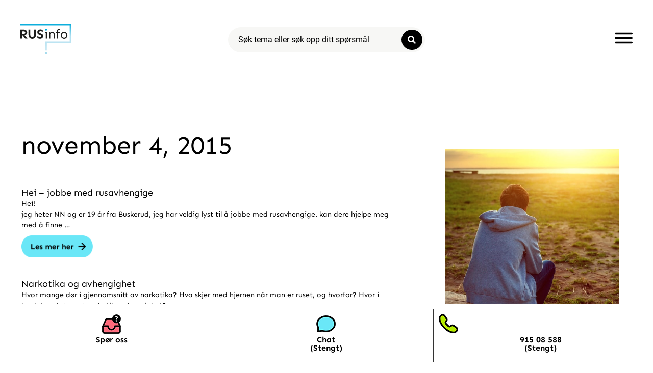

--- FILE ---
content_type: text/html; charset=UTF-8
request_url: https://rusinfo.no/2015/11/04/
body_size: 18148
content:
<!doctype html>
<html lang="nb-NO">
<head>
	<meta charset="UTF-8">
	<meta name="viewport" content="width=device-width, initial-scale=1">
	<link rel="profile" href="https://gmpg.org/xfn/11">
	<link rel="dns-prefetch" href="//cdn.hu-manity.co" />
		<!-- Cookie Compliance -->
		<script type="text/javascript">var huOptions = {"appID":"rusinfono-b55a86b","currentLanguage":"no","blocking":true,"globalCookie":false,"isAdmin":false,"privacyConsent":true,"forms":[],"customProviders":[],"customPatterns":[],"googleConsentDefault":{"ad_storage":4,"analytics_storage":2,"functionality_storage":3,"personalization_storage":3,"security_storage":3,"ad_personalization":4,"ad_user_data":4},"facebookConsentDefault":{"consent":4}};</script>
		<script type="text/javascript" src="https://cdn.hu-manity.co/hu-banner.min.js"></script><script>
var theplus_ajax_url = "https://rusinfo.no/wp-admin/admin-ajax.php";
		var theplus_ajax_post_url = "https://rusinfo.no/wp-admin/admin-post.php";
		var theplus_nonce = "c875c2d20d";
</script>
<meta name='robots' content='noindex, follow' />

	<!-- This site is optimized with the Yoast SEO plugin v26.8 - https://yoast.com/product/yoast-seo-wordpress/ -->
	<link media="all" href="https://rusinfo.no/wp-content/cache/autoptimize/autoptimize_ede0d33c5d13fd9bc4249cc2e38ad7fb.php" rel="stylesheet"><title>4. november 2015 - Rusinfo</title>
	<meta property="og:locale" content="nb_NO" />
	<meta property="og:type" content="website" />
	<meta property="og:title" content="4. november 2015 - Rusinfo" />
	<meta property="og:url" content="https://rusinfo.no/2015/11/04/" />
	<meta property="og:site_name" content="Rusinfo" />
	<meta property="og:image" content="https://rusinfo.no/wp-content/uploads/2022/09/rusinfologohvit-scaled.jpg" />
	<meta property="og:image:width" content="2560" />
	<meta property="og:image:height" content="1379" />
	<meta property="og:image:type" content="image/jpeg" />
	<meta name="twitter:card" content="summary_large_image" />
	<script type="application/ld+json" class="yoast-schema-graph">{"@context":"https://schema.org","@graph":[{"@type":"CollectionPage","@id":"https://rusinfo.no/2015/11/04/","url":"https://rusinfo.no/2015/11/04/","name":"4. november 2015 - Rusinfo","isPartOf":{"@id":"https://rusinfo.no/#website"},"primaryImageOfPage":{"@id":"https://rusinfo.no/2015/11/04/#primaryimage"},"image":{"@id":"https://rusinfo.no/2015/11/04/#primaryimage"},"thumbnailUrl":"https://rusinfo.no/wp-content/uploads/2015/01/default-image.jpg","breadcrumb":{"@id":"https://rusinfo.no/2015/11/04/#breadcrumb"},"inLanguage":"nb-NO"},{"@type":"ImageObject","inLanguage":"nb-NO","@id":"https://rusinfo.no/2015/11/04/#primaryimage","url":"https://rusinfo.no/wp-content/uploads/2015/01/default-image.jpg","contentUrl":"https://rusinfo.no/wp-content/uploads/2015/01/default-image.jpg","width":730,"height":230},{"@type":"BreadcrumbList","@id":"https://rusinfo.no/2015/11/04/#breadcrumb","itemListElement":[{"@type":"ListItem","position":1,"name":"Hjem","item":"https://rusinfo.no/"},{"@type":"ListItem","position":2,"name":"Arkiver for 4. november 2015"}]},{"@type":"WebSite","@id":"https://rusinfo.no/#website","url":"https://rusinfo.no/","name":"Rusinfo","description":"Ingen pekefinger, bare svar på det du lurer på om rus!","publisher":{"@id":"https://rusinfo.no/#organization"},"potentialAction":[{"@type":"SearchAction","target":{"@type":"EntryPoint","urlTemplate":"https://rusinfo.no/?s={search_term_string}"},"query-input":{"@type":"PropertyValueSpecification","valueRequired":true,"valueName":"search_term_string"}}],"inLanguage":"nb-NO"},{"@type":"Organization","@id":"https://rusinfo.no/#organization","name":"Rusinfo","url":"https://rusinfo.no/","logo":{"@type":"ImageObject","inLanguage":"nb-NO","@id":"https://rusinfo.no/#/schema/logo/image/","url":"https://rusinfo.no/wp-content/uploads/2021/01/rusinfo_logo.svg","contentUrl":"https://rusinfo.no/wp-content/uploads/2021/01/rusinfo_logo.svg","width":515,"height":302,"caption":"Rusinfo"},"image":{"@id":"https://rusinfo.no/#/schema/logo/image/"}}]}</script>
	<!-- / Yoast SEO plugin. -->


<link rel="alternate" type="application/rss+xml" title="Rusinfo &raquo; strøm" href="https://rusinfo.no/feed/" />
		<style>
			.lazyload,
			.lazyloading {
				max-width: 100%;
			}
		</style>
		<style id='wp-img-auto-sizes-contain-inline-css'>
img:is([sizes=auto i],[sizes^="auto," i]){contain-intrinsic-size:3000px 1500px}
/*# sourceURL=wp-img-auto-sizes-contain-inline-css */
</style>



<style id='global-styles-inline-css'>
:root{--wp--preset--aspect-ratio--square: 1;--wp--preset--aspect-ratio--4-3: 4/3;--wp--preset--aspect-ratio--3-4: 3/4;--wp--preset--aspect-ratio--3-2: 3/2;--wp--preset--aspect-ratio--2-3: 2/3;--wp--preset--aspect-ratio--16-9: 16/9;--wp--preset--aspect-ratio--9-16: 9/16;--wp--preset--color--black: #000000;--wp--preset--color--cyan-bluish-gray: #abb8c3;--wp--preset--color--white: #ffffff;--wp--preset--color--pale-pink: #f78da7;--wp--preset--color--vivid-red: #cf2e2e;--wp--preset--color--luminous-vivid-orange: #ff6900;--wp--preset--color--luminous-vivid-amber: #fcb900;--wp--preset--color--light-green-cyan: #7bdcb5;--wp--preset--color--vivid-green-cyan: #00d084;--wp--preset--color--pale-cyan-blue: #8ed1fc;--wp--preset--color--vivid-cyan-blue: #0693e3;--wp--preset--color--vivid-purple: #9b51e0;--wp--preset--gradient--vivid-cyan-blue-to-vivid-purple: linear-gradient(135deg,rgb(6,147,227) 0%,rgb(155,81,224) 100%);--wp--preset--gradient--light-green-cyan-to-vivid-green-cyan: linear-gradient(135deg,rgb(122,220,180) 0%,rgb(0,208,130) 100%);--wp--preset--gradient--luminous-vivid-amber-to-luminous-vivid-orange: linear-gradient(135deg,rgb(252,185,0) 0%,rgb(255,105,0) 100%);--wp--preset--gradient--luminous-vivid-orange-to-vivid-red: linear-gradient(135deg,rgb(255,105,0) 0%,rgb(207,46,46) 100%);--wp--preset--gradient--very-light-gray-to-cyan-bluish-gray: linear-gradient(135deg,rgb(238,238,238) 0%,rgb(169,184,195) 100%);--wp--preset--gradient--cool-to-warm-spectrum: linear-gradient(135deg,rgb(74,234,220) 0%,rgb(151,120,209) 20%,rgb(207,42,186) 40%,rgb(238,44,130) 60%,rgb(251,105,98) 80%,rgb(254,248,76) 100%);--wp--preset--gradient--blush-light-purple: linear-gradient(135deg,rgb(255,206,236) 0%,rgb(152,150,240) 100%);--wp--preset--gradient--blush-bordeaux: linear-gradient(135deg,rgb(254,205,165) 0%,rgb(254,45,45) 50%,rgb(107,0,62) 100%);--wp--preset--gradient--luminous-dusk: linear-gradient(135deg,rgb(255,203,112) 0%,rgb(199,81,192) 50%,rgb(65,88,208) 100%);--wp--preset--gradient--pale-ocean: linear-gradient(135deg,rgb(255,245,203) 0%,rgb(182,227,212) 50%,rgb(51,167,181) 100%);--wp--preset--gradient--electric-grass: linear-gradient(135deg,rgb(202,248,128) 0%,rgb(113,206,126) 100%);--wp--preset--gradient--midnight: linear-gradient(135deg,rgb(2,3,129) 0%,rgb(40,116,252) 100%);--wp--preset--font-size--small: 13px;--wp--preset--font-size--medium: 20px;--wp--preset--font-size--large: 36px;--wp--preset--font-size--x-large: 42px;--wp--preset--spacing--20: 0.44rem;--wp--preset--spacing--30: 0.67rem;--wp--preset--spacing--40: 1rem;--wp--preset--spacing--50: 1.5rem;--wp--preset--spacing--60: 2.25rem;--wp--preset--spacing--70: 3.38rem;--wp--preset--spacing--80: 5.06rem;--wp--preset--shadow--natural: 6px 6px 9px rgba(0, 0, 0, 0.2);--wp--preset--shadow--deep: 12px 12px 50px rgba(0, 0, 0, 0.4);--wp--preset--shadow--sharp: 6px 6px 0px rgba(0, 0, 0, 0.2);--wp--preset--shadow--outlined: 6px 6px 0px -3px rgb(255, 255, 255), 6px 6px rgb(0, 0, 0);--wp--preset--shadow--crisp: 6px 6px 0px rgb(0, 0, 0);}:root { --wp--style--global--content-size: 800px;--wp--style--global--wide-size: 1200px; }:where(body) { margin: 0; }.wp-site-blocks > .alignleft { float: left; margin-right: 2em; }.wp-site-blocks > .alignright { float: right; margin-left: 2em; }.wp-site-blocks > .aligncenter { justify-content: center; margin-left: auto; margin-right: auto; }:where(.wp-site-blocks) > * { margin-block-start: 24px; margin-block-end: 0; }:where(.wp-site-blocks) > :first-child { margin-block-start: 0; }:where(.wp-site-blocks) > :last-child { margin-block-end: 0; }:root { --wp--style--block-gap: 24px; }:root :where(.is-layout-flow) > :first-child{margin-block-start: 0;}:root :where(.is-layout-flow) > :last-child{margin-block-end: 0;}:root :where(.is-layout-flow) > *{margin-block-start: 24px;margin-block-end: 0;}:root :where(.is-layout-constrained) > :first-child{margin-block-start: 0;}:root :where(.is-layout-constrained) > :last-child{margin-block-end: 0;}:root :where(.is-layout-constrained) > *{margin-block-start: 24px;margin-block-end: 0;}:root :where(.is-layout-flex){gap: 24px;}:root :where(.is-layout-grid){gap: 24px;}.is-layout-flow > .alignleft{float: left;margin-inline-start: 0;margin-inline-end: 2em;}.is-layout-flow > .alignright{float: right;margin-inline-start: 2em;margin-inline-end: 0;}.is-layout-flow > .aligncenter{margin-left: auto !important;margin-right: auto !important;}.is-layout-constrained > .alignleft{float: left;margin-inline-start: 0;margin-inline-end: 2em;}.is-layout-constrained > .alignright{float: right;margin-inline-start: 2em;margin-inline-end: 0;}.is-layout-constrained > .aligncenter{margin-left: auto !important;margin-right: auto !important;}.is-layout-constrained > :where(:not(.alignleft):not(.alignright):not(.alignfull)){max-width: var(--wp--style--global--content-size);margin-left: auto !important;margin-right: auto !important;}.is-layout-constrained > .alignwide{max-width: var(--wp--style--global--wide-size);}body .is-layout-flex{display: flex;}.is-layout-flex{flex-wrap: wrap;align-items: center;}.is-layout-flex > :is(*, div){margin: 0;}body .is-layout-grid{display: grid;}.is-layout-grid > :is(*, div){margin: 0;}body{padding-top: 0px;padding-right: 0px;padding-bottom: 0px;padding-left: 0px;}a:where(:not(.wp-element-button)){text-decoration: underline;}:root :where(.wp-element-button, .wp-block-button__link){background-color: #32373c;border-width: 0;color: #fff;font-family: inherit;font-size: inherit;font-style: inherit;font-weight: inherit;letter-spacing: inherit;line-height: inherit;padding-top: calc(0.667em + 2px);padding-right: calc(1.333em + 2px);padding-bottom: calc(0.667em + 2px);padding-left: calc(1.333em + 2px);text-decoration: none;text-transform: inherit;}.has-black-color{color: var(--wp--preset--color--black) !important;}.has-cyan-bluish-gray-color{color: var(--wp--preset--color--cyan-bluish-gray) !important;}.has-white-color{color: var(--wp--preset--color--white) !important;}.has-pale-pink-color{color: var(--wp--preset--color--pale-pink) !important;}.has-vivid-red-color{color: var(--wp--preset--color--vivid-red) !important;}.has-luminous-vivid-orange-color{color: var(--wp--preset--color--luminous-vivid-orange) !important;}.has-luminous-vivid-amber-color{color: var(--wp--preset--color--luminous-vivid-amber) !important;}.has-light-green-cyan-color{color: var(--wp--preset--color--light-green-cyan) !important;}.has-vivid-green-cyan-color{color: var(--wp--preset--color--vivid-green-cyan) !important;}.has-pale-cyan-blue-color{color: var(--wp--preset--color--pale-cyan-blue) !important;}.has-vivid-cyan-blue-color{color: var(--wp--preset--color--vivid-cyan-blue) !important;}.has-vivid-purple-color{color: var(--wp--preset--color--vivid-purple) !important;}.has-black-background-color{background-color: var(--wp--preset--color--black) !important;}.has-cyan-bluish-gray-background-color{background-color: var(--wp--preset--color--cyan-bluish-gray) !important;}.has-white-background-color{background-color: var(--wp--preset--color--white) !important;}.has-pale-pink-background-color{background-color: var(--wp--preset--color--pale-pink) !important;}.has-vivid-red-background-color{background-color: var(--wp--preset--color--vivid-red) !important;}.has-luminous-vivid-orange-background-color{background-color: var(--wp--preset--color--luminous-vivid-orange) !important;}.has-luminous-vivid-amber-background-color{background-color: var(--wp--preset--color--luminous-vivid-amber) !important;}.has-light-green-cyan-background-color{background-color: var(--wp--preset--color--light-green-cyan) !important;}.has-vivid-green-cyan-background-color{background-color: var(--wp--preset--color--vivid-green-cyan) !important;}.has-pale-cyan-blue-background-color{background-color: var(--wp--preset--color--pale-cyan-blue) !important;}.has-vivid-cyan-blue-background-color{background-color: var(--wp--preset--color--vivid-cyan-blue) !important;}.has-vivid-purple-background-color{background-color: var(--wp--preset--color--vivid-purple) !important;}.has-black-border-color{border-color: var(--wp--preset--color--black) !important;}.has-cyan-bluish-gray-border-color{border-color: var(--wp--preset--color--cyan-bluish-gray) !important;}.has-white-border-color{border-color: var(--wp--preset--color--white) !important;}.has-pale-pink-border-color{border-color: var(--wp--preset--color--pale-pink) !important;}.has-vivid-red-border-color{border-color: var(--wp--preset--color--vivid-red) !important;}.has-luminous-vivid-orange-border-color{border-color: var(--wp--preset--color--luminous-vivid-orange) !important;}.has-luminous-vivid-amber-border-color{border-color: var(--wp--preset--color--luminous-vivid-amber) !important;}.has-light-green-cyan-border-color{border-color: var(--wp--preset--color--light-green-cyan) !important;}.has-vivid-green-cyan-border-color{border-color: var(--wp--preset--color--vivid-green-cyan) !important;}.has-pale-cyan-blue-border-color{border-color: var(--wp--preset--color--pale-cyan-blue) !important;}.has-vivid-cyan-blue-border-color{border-color: var(--wp--preset--color--vivid-cyan-blue) !important;}.has-vivid-purple-border-color{border-color: var(--wp--preset--color--vivid-purple) !important;}.has-vivid-cyan-blue-to-vivid-purple-gradient-background{background: var(--wp--preset--gradient--vivid-cyan-blue-to-vivid-purple) !important;}.has-light-green-cyan-to-vivid-green-cyan-gradient-background{background: var(--wp--preset--gradient--light-green-cyan-to-vivid-green-cyan) !important;}.has-luminous-vivid-amber-to-luminous-vivid-orange-gradient-background{background: var(--wp--preset--gradient--luminous-vivid-amber-to-luminous-vivid-orange) !important;}.has-luminous-vivid-orange-to-vivid-red-gradient-background{background: var(--wp--preset--gradient--luminous-vivid-orange-to-vivid-red) !important;}.has-very-light-gray-to-cyan-bluish-gray-gradient-background{background: var(--wp--preset--gradient--very-light-gray-to-cyan-bluish-gray) !important;}.has-cool-to-warm-spectrum-gradient-background{background: var(--wp--preset--gradient--cool-to-warm-spectrum) !important;}.has-blush-light-purple-gradient-background{background: var(--wp--preset--gradient--blush-light-purple) !important;}.has-blush-bordeaux-gradient-background{background: var(--wp--preset--gradient--blush-bordeaux) !important;}.has-luminous-dusk-gradient-background{background: var(--wp--preset--gradient--luminous-dusk) !important;}.has-pale-ocean-gradient-background{background: var(--wp--preset--gradient--pale-ocean) !important;}.has-electric-grass-gradient-background{background: var(--wp--preset--gradient--electric-grass) !important;}.has-midnight-gradient-background{background: var(--wp--preset--gradient--midnight) !important;}.has-small-font-size{font-size: var(--wp--preset--font-size--small) !important;}.has-medium-font-size{font-size: var(--wp--preset--font-size--medium) !important;}.has-large-font-size{font-size: var(--wp--preset--font-size--large) !important;}.has-x-large-font-size{font-size: var(--wp--preset--font-size--x-large) !important;}
:root :where(.wp-block-pullquote){font-size: 1.5em;line-height: 1.6;}
/*# sourceURL=global-styles-inline-css */
</style>






<link rel='stylesheet' id='theplus-front-css-css' href='//rusinfo.no/wp-content/uploads/theplus-addons/theplus-term-0.min.css?ver=1769515424' media='all' />




<link rel='stylesheet' id='elementor-frontend-css' href='https://rusinfo.no/wp-content/uploads/elementor/css/custom-frontend.min.css?ver=1769817678' media='all' />


<link rel='stylesheet' id='widget-toggle-css' href='https://rusinfo.no/wp-content/uploads/elementor/css/custom-widget-toggle.min.css?ver=1769817678' media='all' />

<link rel='stylesheet' id='e-apple-webkit-css' href='https://rusinfo.no/wp-content/uploads/elementor/css/custom-apple-webkit.min.css?ver=1769817678' media='all' />






<link rel='stylesheet' id='widget-nav-menu-css' href='https://rusinfo.no/wp-content/uploads/elementor/css/custom-pro-widget-nav-menu.min.css?ver=1769817678' media='all' />



<link rel='stylesheet' id='elementor-post-6-css' href='https://rusinfo.no/wp-content/cache/autoptimize/autoptimize_single_29f6559febb6c36687b684eef8f2f200.php?ver=1769817678' media='all' />
<link rel='stylesheet' id='dashicons-css' href='https://rusinfo.no/wp-includes/css/dashicons.min.css?ver=6.9' media='all' />


<link rel='stylesheet' id='elementor-post-73658-css' href='https://rusinfo.no/wp-content/cache/autoptimize/autoptimize_single_513ff590c11461fd12dca721e2b9457a.php?ver=1769817678' media='all' />
<link rel='stylesheet' id='elementor-post-112195-css' href='https://rusinfo.no/wp-content/cache/autoptimize/autoptimize_single_9c85e24942b8098057e71316ad1b50f5.php?ver=1769817679' media='all' />
<link rel='stylesheet' id='elementor-post-75494-css' href='https://rusinfo.no/wp-content/cache/autoptimize/autoptimize_single_75b7ef41cf1828ced1963b77c5684ab3.php?ver=1769817733' media='all' />
<link rel='stylesheet' id='elementor-post-73674-css' href='https://rusinfo.no/wp-content/cache/autoptimize/autoptimize_single_508b75de12174e6ac232146818006011.php?ver=1769817679' media='all' />

<link rel='stylesheet' id='elementor-gf-local-sen-css' href='https://rusinfo.no/wp-content/cache/autoptimize/autoptimize_single_02e2fdae54f3393da84db9cc48f70a50.php?ver=1742256075' media='all' />



<script src="https://rusinfo.no/wp-includes/js/jquery/jquery.min.js?ver=3.7.1" id="jquery-core-js"></script>

<script id="mg-ajax-script-js-extra">
var mg_ajax = {"ajax_url":"https://rusinfo.no/wp-admin/admin-ajax.php"};
//# sourceURL=mg-ajax-script-js-extra
</script>

<script id="search-filter-elementor-js-extra">
var SFE_DATA = {"ajax_url":"https://rusinfo.no/wp-admin/admin-ajax.php","home_url":"https://rusinfo.no/"};
//# sourceURL=search-filter-elementor-js-extra
</script>

<script id="search-filter-plugin-build-js-extra">
var SF_LDATA = {"ajax_url":"https://rusinfo.no/wp-admin/admin-ajax.php","home_url":"https://rusinfo.no/","extensions":["search-filter-elementor"]};
//# sourceURL=search-filter-plugin-build-js-extra
</script>



<script id="usp-js-before">
usp_pro_submit_button = 1; usp_pro_success_form = 0; 
//# sourceURL=usp-js-before
</script>


<link rel="https://api.w.org/" href="https://rusinfo.no/wp-json/" /><!-- Google Tag Manager -->
<script>(function(w,d,s,l,i){w[l]=w[l]||[];w[l].push({'gtm.start':
new Date().getTime(),event:'gtm.js'});var f=d.getElementsByTagName(s)[0],
j=d.createElement(s),dl=l!='dataLayer'?'&l='+l:'';j.async=true;j.src=
'https://www.googletagmanager.com/gtm.js?id='+i+dl;f.parentNode.insertBefore(j,f);
})(window,document,'script','dataLayer','GTM-TXG89NW');</script>
<!-- End Google Tag Manager -->
<link rel="alternate" type="application/rss+xml" title="Podcast RSS feed" href="https://rusinfo.no/feed/podcast" />

		<script>
			document.documentElement.className = document.documentElement.className.replace('no-js', 'js');
		</script>
				<style>
			.no-js img.lazyload {
				display: none;
			}

			figure.wp-block-image img.lazyloading {
				min-width: 150px;
			}

			.lazyload,
			.lazyloading {
				--smush-placeholder-width: 100px;
				--smush-placeholder-aspect-ratio: 1/1;
				width: var(--smush-image-width, var(--smush-placeholder-width)) !important;
				aspect-ratio: var(--smush-image-aspect-ratio, var(--smush-placeholder-aspect-ratio)) !important;
			}

						.lazyload, .lazyloading {
				opacity: 0;
			}

			.lazyloaded {
				opacity: 1;
				transition: opacity 400ms;
				transition-delay: 0ms;
			}

					</style>
		<meta name="generator" content="Elementor 3.34.4; features: additional_custom_breakpoints; settings: css_print_method-external, google_font-enabled, font_display-auto">
			<style>
				.e-con.e-parent:nth-of-type(n+4):not(.e-lazyloaded):not(.e-no-lazyload),
				.e-con.e-parent:nth-of-type(n+4):not(.e-lazyloaded):not(.e-no-lazyload) * {
					background-image: none !important;
				}
				@media screen and (max-height: 1024px) {
					.e-con.e-parent:nth-of-type(n+3):not(.e-lazyloaded):not(.e-no-lazyload),
					.e-con.e-parent:nth-of-type(n+3):not(.e-lazyloaded):not(.e-no-lazyload) * {
						background-image: none !important;
					}
				}
				@media screen and (max-height: 640px) {
					.e-con.e-parent:nth-of-type(n+2):not(.e-lazyloaded):not(.e-no-lazyload),
					.e-con.e-parent:nth-of-type(n+2):not(.e-lazyloaded):not(.e-no-lazyload) * {
						background-image: none !important;
					}
				}
			</style>
			<link rel="icon" href="https://rusinfo.no/wp-content/uploads/2024/02/favicon_ny-150x150.png" sizes="32x32" />
<link rel="icon" href="https://rusinfo.no/wp-content/uploads/2024/02/favicon_ny-300x300.png" sizes="192x192" />
<link rel="apple-touch-icon" href="https://rusinfo.no/wp-content/uploads/2024/02/favicon_ny-300x300.png" />
<meta name="msapplication-TileImage" content="https://rusinfo.no/wp-content/uploads/2024/02/favicon_ny-300x300.png" />
</head>
<body class="archive date wp-custom-logo wp-embed-responsive wp-theme-hello-elementor wp-child-theme-hello-theme-child-master cookies-not-set hello-elementor-default elementor-page-75494 elementor-default elementor-template-full-width elementor-kit-6">

<script type="text/javascript">
    var script = document.createElement('script');
    script.setAttribute('type', 'text/javascript');
    script.setAttribute('data-jwt', 'eyJhbGciOiJIUzI1NiIsInR5cCI6IkpXVCJ9.[base64].qw41e1x7bSjTRJSaQ82IoYbb0tpEOxLv9DepPlndYx8');
    script.setAttribute('src', 'https://chat2.zisson.com/bootstrapper.js');
    document.body.appendChild(script);
</script>

<a class="skip-link screen-reader-text" href="#content">Skip to content</a>

		<header data-elementor-type="header" data-elementor-id="73658" class="elementor elementor-73658 elementor-location-header" data-elementor-post-type="elementor_library">
					<section data-dce-background-color="#FFFFFF" class="elementor-section elementor-top-section elementor-element elementor-element-11b6be0 elementor-section-full_width elementor-section-height-min-height elementor-hidden-mobile elementor-section-height-default elementor-section-items-middle" data-id="11b6be0" data-element_type="section" data-settings="{&quot;background_background&quot;:&quot;classic&quot;}">
						<div class="elementor-container elementor-column-gap-default">
					<div class="elementor-column elementor-col-33 elementor-top-column elementor-element elementor-element-131062dc" data-id="131062dc" data-element_type="column">
			<div class="elementor-widget-wrap elementor-element-populated">
						<div class="elementor-element elementor-element-5e3b192 elementor-widget elementor-widget-theme-site-logo elementor-widget-image" data-id="5e3b192" data-element_type="widget" data-widget_type="theme-site-logo.default">
				<div class="elementor-widget-container">
											<a href="https://rusinfo.no">
			<img fetchpriority="high" width="515" height="302" src="https://rusinfo.no/wp-content/uploads/2021/01/rusinfo_logo.svg" class="attachment-full size-full wp-image-93158" alt="" />				</a>
											</div>
				</div>
					</div>
		</div>
				<div class="elementor-column elementor-col-33 elementor-top-column elementor-element elementor-element-06ccd00" data-id="06ccd00" data-element_type="column" data-settings="{&quot;enabled_visibility&quot;:&quot;yes&quot;,&quot;dce_visibility_selected&quot;:&quot;hide&quot;}">
			<div class="elementor-widget-wrap elementor-element-populated">
						<div class="elementor-element elementor-element-35e394e elementor-widget-tablet__width-initial elementor-widget elementor-widget-tp-post-search" data-id="35e394e" data-element_type="widget" data-widget_type="tp-post-search.default">
				<div class="elementor-widget-container">
					<div class="theplus-post-search-wrapper form-style-1 " ><form action="https://rusinfo.no" method="get" class="theplus-post-search-form text-center  "><div class="plus-newsletter-input-wrapper"><input type="text" name="s" placeholder="Søk tema eller søk opp ditt spørsmål" required class="form-control " /><button class="search-btn-submit "><i class="search-btn-icon btn-before fa fa-search" aria-hidden="true"></i></button></div><div class="theplus-notification"><div class="search-response"></div></div></form></div>				</div>
				</div>
					</div>
		</div>
				<div class="elementor-column elementor-col-33 elementor-top-column elementor-element elementor-element-4f1fd0b" data-id="4f1fd0b" data-element_type="column">
			<div class="elementor-widget-wrap elementor-element-populated">
						<div class="elementor-element elementor-element-18c37c3b elementor-view-default elementor-widget elementor-widget-icon" data-id="18c37c3b" data-element_type="widget" data-widget_type="icon.default">
				<div class="elementor-widget-container">
							<div class="elementor-icon-wrapper">
			<a class="elementor-icon elementor-animation-pop" href="#elementor-action%3Aaction%3Dpopup%3Aopen%26settings%3DeyJpZCI6IjczNjc0IiwidG9nZ2xlIjpmYWxzZX0%3D">
			<svg xmlns="http://www.w3.org/2000/svg" width="31" height="18.9999" viewBox="0 0 31 18.9999"><title>Me</title><g id="acec0e9a-e5e9-4a92-870d-7e698965f678" data-name="Layer 2"><g id="fc8ac0e5-f044-4882-b83f-90169ac7f2e4" data-name="Layer 1"><path d="M29.5,3H1.5A1.5044,1.5044,0,0,1,0,1.5H0A1.5044,1.5044,0,0,1,1.5,0h28A1.5044,1.5044,0,0,1,31,1.5h0A1.5044,1.5044,0,0,1,29.5,3ZM31,9.5h0A1.5044,1.5044,0,0,0,29.5,8H1.5A1.5044,1.5044,0,0,0,0,9.5H0A1.5044,1.5044,0,0,0,1.5,11h28A1.5044,1.5044,0,0,0,31,9.5Zm0,8h0A1.5044,1.5044,0,0,0,29.5,16H1.5A1.5044,1.5044,0,0,0,0,17.5H0A1.5044,1.5044,0,0,0,1.5,19h28A1.5044,1.5044,0,0,0,31,17.5Z"></path></g></g></svg>			</a>
		</div>
						</div>
				</div>
					</div>
		</div>
					</div>
		</section>
				<section class="elementor-section elementor-top-section elementor-element elementor-element-b35bec5 elementor-hidden-desktop elementor-hidden-tablet elementor-section-boxed elementor-section-height-default elementor-section-height-default" data-id="b35bec5" data-element_type="section">
							<div class="elementor-background-overlay"></div>
							<div class="elementor-container elementor-column-gap-default">
					<div class="elementor-column elementor-col-33 elementor-top-column elementor-element elementor-element-c38c650" data-id="c38c650" data-element_type="column">
			<div class="elementor-widget-wrap elementor-element-populated">
					<div class="elementor-background-overlay"></div>
						<div class="elementor-element elementor-element-958f26a elementor-widget elementor-widget-theme-site-logo elementor-widget-image" data-id="958f26a" data-element_type="widget" data-widget_type="theme-site-logo.default">
				<div class="elementor-widget-container">
											<a href="https://rusinfo.no">
			<img fetchpriority="high" width="515" height="302" src="https://rusinfo.no/wp-content/uploads/2021/01/rusinfo_logo.svg" class="attachment-full size-full wp-image-93158" alt="" />				</a>
											</div>
				</div>
					</div>
		</div>
				<div class="elementor-column elementor-col-33 elementor-top-column elementor-element elementor-element-c12531d" data-id="c12531d" data-element_type="column">
			<div class="elementor-widget-wrap elementor-element-populated">
						<div class="elementor-element elementor-element-4d68c1b elementor-view-default elementor-widget elementor-widget-icon" data-id="4d68c1b" data-element_type="widget" data-widget_type="icon.default">
				<div class="elementor-widget-container">
							<div class="elementor-icon-wrapper">
			<a class="elementor-icon elementor-animation-pop" href="#elementor-action%3Aaction%3Dpopup%3Aopen%26settings%3DeyJpZCI6IjczNjc0IiwidG9nZ2xlIjpmYWxzZX0%3D">
			<svg xmlns="http://www.w3.org/2000/svg" width="31" height="18.9999" viewBox="0 0 31 18.9999"><title>Me</title><g id="acec0e9a-e5e9-4a92-870d-7e698965f678" data-name="Layer 2"><g id="fc8ac0e5-f044-4882-b83f-90169ac7f2e4" data-name="Layer 1"><path d="M29.5,3H1.5A1.5044,1.5044,0,0,1,0,1.5H0A1.5044,1.5044,0,0,1,1.5,0h28A1.5044,1.5044,0,0,1,31,1.5h0A1.5044,1.5044,0,0,1,29.5,3ZM31,9.5h0A1.5044,1.5044,0,0,0,29.5,8H1.5A1.5044,1.5044,0,0,0,0,9.5H0A1.5044,1.5044,0,0,0,1.5,11h28A1.5044,1.5044,0,0,0,31,9.5Zm0,8h0A1.5044,1.5044,0,0,0,29.5,16H1.5A1.5044,1.5044,0,0,0,0,17.5H0A1.5044,1.5044,0,0,0,1.5,19h28A1.5044,1.5044,0,0,0,31,17.5Z"></path></g></g></svg>			</a>
		</div>
						</div>
				</div>
					</div>
		</div>
				<div class="elementor-column elementor-col-33 elementor-top-column elementor-element elementor-element-98c8686" data-id="98c8686" data-element_type="column">
			<div class="elementor-widget-wrap elementor-element-populated">
						<div class="elementor-element elementor-element-3770efa elementor-widget elementor-widget-tp-post-search" data-id="3770efa" data-element_type="widget" data-widget_type="tp-post-search.default">
				<div class="elementor-widget-container">
					<div class="theplus-post-search-wrapper form-style-1 " ><form action="https://rusinfo.no" method="get" class="theplus-post-search-form text-center  "><div class="plus-newsletter-input-wrapper"><input type="text" name="s" placeholder="Søk tema eller søk opp ditt spørsmål" required class="form-control " /><button class="search-btn-submit "><i class="search-btn-icon btn-before fa fa-search" aria-hidden="true"></i></button></div><div class="theplus-notification"><div class="search-response"></div></div></form></div>				</div>
				</div>
					</div>
		</div>
					</div>
		</section>
				</header>
				<div data-elementor-type="search-results" data-elementor-id="75494" class="elementor elementor-75494 elementor-location-archive" data-elementor-post-type="elementor_library">
					<section class="elementor-section elementor-top-section elementor-element elementor-element-5f3c3e6c elementor-section-boxed elementor-section-height-default elementor-section-height-default" data-id="5f3c3e6c" data-element_type="section">
						<div class="elementor-container elementor-column-gap-default">
					<div class="elementor-column elementor-col-50 elementor-top-column elementor-element elementor-element-18759f6c" data-id="18759f6c" data-element_type="column">
			<div class="elementor-widget-wrap elementor-element-populated">
						<div class="elementor-element elementor-element-2d18307 elementor-widget elementor-widget-theme-page-title elementor-page-title elementor-widget-heading" data-id="2d18307" data-element_type="widget" data-widget_type="theme-page-title.default">
				<div class="elementor-widget-container">
					<h1 class="elementor-heading-title elementor-size-default">november 4, 2015</h1>				</div>
				</div>
				<div class="elementor-element elementor-element-c74af4a elementor-grid-1 elementor-posts--thumbnail-none elementor-grid-tablet-2 elementor-grid-mobile-1 elementor-widget elementor-widget-archive-posts" data-id="c74af4a" data-element_type="widget" data-settings="{&quot;archive_classic_columns&quot;:&quot;1&quot;,&quot;archive_classic_columns_tablet&quot;:&quot;2&quot;,&quot;archive_classic_columns_mobile&quot;:&quot;1&quot;,&quot;archive_classic_row_gap&quot;:{&quot;unit&quot;:&quot;px&quot;,&quot;size&quot;:35,&quot;sizes&quot;:[]},&quot;archive_classic_row_gap_tablet&quot;:{&quot;unit&quot;:&quot;px&quot;,&quot;size&quot;:&quot;&quot;,&quot;sizes&quot;:[]},&quot;archive_classic_row_gap_mobile&quot;:{&quot;unit&quot;:&quot;px&quot;,&quot;size&quot;:&quot;&quot;,&quot;sizes&quot;:[]},&quot;pagination_type&quot;:&quot;numbers&quot;}" data-widget_type="archive-posts.archive_classic">
				<div class="elementor-widget-container">
							<div class="elementor-posts-container elementor-posts elementor-posts--skin-classic elementor-grid" role="list">
				<article class="elementor-post elementor-grid-item post-15861 post type-post status-publish format-standard has-post-thumbnail hentry category-sporsmal-og-svar tag-avhengighet" role="listitem">
				<div class="elementor-post__text">
				<h3 class="elementor-post__title">
			<a href="https://rusinfo.no/2015/11/hei-jobbe-med-rusavhengige/" >
				Hei &#8211; jobbe med rusavhengige			</a>
		</h3>
				<div class="elementor-post__excerpt">
			<p>Hei!</p>
<p>jeg heter NN og er 19 år fra Buskerud, jeg har veldig lyst til å jobbe med rusavhengige. kan dere hjelpe meg med å finne &#8230;</p>
		</div>
		
		<a class="elementor-post__read-more" href="https://rusinfo.no/2015/11/hei-jobbe-med-rusavhengige/" aria-label="Read more about Hei &#8211; jobbe med rusavhengige" tabindex="-1" >
			<img class="alignnone wp-image-74526 lazyload" data-src="https://rusinfo.no/wp-content/uploads/2021/03/LES-MER-knapp-300x92.png" alt="" width="140" height="43" src="[data-uri]" style="--smush-placeholder-width: 140px; --smush-placeholder-aspect-ratio: 140/43;" />		</a>

				</div>
				</article>
				<article class="elementor-post elementor-grid-item post-15864 post type-post status-publish format-standard has-post-thumbnail hentry category-sporsmal-og-svar tag-avhengighet tag-narkotika tag-skoleoppgave tag-statistikk" role="listitem">
				<div class="elementor-post__text">
				<h3 class="elementor-post__title">
			<a href="https://rusinfo.no/2015/11/narkotika-og-avhengighet/" >
				Narkotika og avhengighet			</a>
		</h3>
				<div class="elementor-post__excerpt">
			<p>Hvor mange dør i gjennomsnitt av narkotika? Hva skjer med hjernen når man er ruset, og hvorfor? Hvor i landet er det mest narkotikaavhengighet?</p>
<p>Kvinne, 14 &#8230;</p>
		</div>
		
		<a class="elementor-post__read-more" href="https://rusinfo.no/2015/11/narkotika-og-avhengighet/" aria-label="Read more about Narkotika og avhengighet" tabindex="-1" >
			<img class="alignnone wp-image-74526 lazyload" data-src="https://rusinfo.no/wp-content/uploads/2021/03/LES-MER-knapp-300x92.png" alt="" width="140" height="43" src="[data-uri]" style="--smush-placeholder-width: 140px; --smush-placeholder-aspect-ratio: 140/43;" />		</a>

				</div>
				</article>
				<article class="elementor-post elementor-grid-item post-15862 post type-post status-publish format-standard hentry category-sporsmal-og-svar tag-fleinsopp tag-lovgivning" role="listitem">
				<div class="elementor-post__text">
				<h3 class="elementor-post__title">
			<a href="https://rusinfo.no/2015/11/fleinsopp-10/" >
				Fleinsopp?			</a>
		</h3>
				<div class="elementor-post__excerpt">
			<p>Hei! Fleinsopp er ulovlig, men hvorvidt kan politiet finne ut om du plukker det uansett om du går å plukker i skog helt alene? Og &#8230;</p>
		</div>
		
		<a class="elementor-post__read-more" href="https://rusinfo.no/2015/11/fleinsopp-10/" aria-label="Read more about Fleinsopp?" tabindex="-1" >
			<img class="alignnone wp-image-74526 lazyload" data-src="https://rusinfo.no/wp-content/uploads/2021/03/LES-MER-knapp-300x92.png" alt="" width="140" height="43" src="[data-uri]" style="--smush-placeholder-width: 140px; --smush-placeholder-aspect-ratio: 140/43;" />		</a>

				</div>
				</article>
				<article class="elementor-post elementor-grid-item post-15853 post type-post status-publish format-standard has-post-thumbnail hentry category-sporsmal-og-svar tag-avhengighet tag-helseproblematikk tag-skoleoppgave" role="listitem">
				<div class="elementor-post__text">
				<h3 class="elementor-post__title">
			<a href="https://rusinfo.no/2015/11/skolesporsmal/" >
				Skolespørsmål			</a>
		</h3>
				<div class="elementor-post__excerpt">
			<p>Hei!<br />
Vi har et prosjekt om rus på skolen. Og jeg lurte på hva som skjer hvis en person ruser seg over lang tid? Har &#8230;</p>
		</div>
		
		<a class="elementor-post__read-more" href="https://rusinfo.no/2015/11/skolesporsmal/" aria-label="Read more about Skolespørsmål" tabindex="-1" >
			<img class="alignnone wp-image-74526 lazyload" data-src="https://rusinfo.no/wp-content/uploads/2021/03/LES-MER-knapp-300x92.png" alt="" width="140" height="43" src="[data-uri]" style="--smush-placeholder-width: 140px; --smush-placeholder-aspect-ratio: 140/43;" />		</a>

				</div>
				</article>
				<article class="elementor-post elementor-grid-item post-15828 post type-post status-publish format-standard has-post-thumbnail hentry category-sporsmal-og-svar tag-cannabis tag-familieproblemer" role="listitem">
				<div class="elementor-post__text">
				<h3 class="elementor-post__title">
			<a href="https://rusinfo.no/2015/11/hvor-lenge-finner-man-hasj-i-kroppen/" >
				Hvor lenge finner man hasj i kroppen?			</a>
		</h3>
				<div class="elementor-post__excerpt">
			<p>Hei. Jeg er en bekymret mamma til ei jente på (snart) 7 år. Hun skal til sin pappa snart og være en uke. Han bor &#8230;</p>
		</div>
		
		<a class="elementor-post__read-more" href="https://rusinfo.no/2015/11/hvor-lenge-finner-man-hasj-i-kroppen/" aria-label="Read more about Hvor lenge finner man hasj i kroppen?" tabindex="-1" >
			<img class="alignnone wp-image-74526 lazyload" data-src="https://rusinfo.no/wp-content/uploads/2021/03/LES-MER-knapp-300x92.png" alt="" width="140" height="43" src="[data-uri]" style="--smush-placeholder-width: 140px; --smush-placeholder-aspect-ratio: 140/43;" />		</a>

				</div>
				</article>
				</div>
		
						</div>
				</div>
					</div>
		</div>
				<div data-dce-background-color="#FFFFFF" class="elementor-column elementor-col-50 elementor-top-column elementor-element elementor-element-45b042b3" data-id="45b042b3" data-element_type="column" data-settings="{&quot;background_background&quot;:&quot;classic&quot;}">
			<div class="elementor-widget-wrap elementor-element-populated">
						<section class="elementor-section elementor-inner-section elementor-element elementor-element-44048624 elementor-section-boxed elementor-section-height-default elementor-section-height-default" data-id="44048624" data-element_type="section">
						<div class="elementor-container elementor-column-gap-default">
					<div class="elementor-column elementor-col-100 elementor-inner-column elementor-element elementor-element-226329e2" data-id="226329e2" data-element_type="column" data-settings="{&quot;background_background&quot;:&quot;classic&quot;}">
			<div class="elementor-widget-wrap elementor-element-populated">
						<div class="elementor-element elementor-element-58d5625 elementor-widget elementor-widget-image" data-id="58d5625" data-element_type="widget" data-widget_type="image.default">
				<div class="elementor-widget-container">
															<img width="600" height="600" data-src="https://rusinfo.no/wp-content/uploads/2016/07/shutterstock_381581452-1.jpg" class="attachment-large size-large wp-image-20674 lazyload" alt="" data-srcset="https://rusinfo.no/wp-content/uploads/2016/07/shutterstock_381581452-1.jpg 600w, https://rusinfo.no/wp-content/uploads/2016/07/shutterstock_381581452-1-300x300.jpg 300w, https://rusinfo.no/wp-content/uploads/2016/07/shutterstock_381581452-1-150x150.jpg 150w" data-sizes="(max-width: 600px) 100vw, 600px" src="[data-uri]" style="--smush-placeholder-width: 600px; --smush-placeholder-aspect-ratio: 600/600;" />															</div>
				</div>
					</div>
		</div>
					</div>
		</section>
					</div>
		</div>
					</div>
		</section>
				</div>
				<footer data-elementor-type="footer" data-elementor-id="112195" class="elementor elementor-112195 elementor-location-footer" data-elementor-post-type="elementor_library">
					<section data-dce-background-color="#F7F7F5" class="elementor-section elementor-top-section elementor-element elementor-element-755891ac elementor-section-boxed elementor-section-height-default elementor-section-height-default" data-id="755891ac" data-element_type="section" data-settings="{&quot;background_background&quot;:&quot;classic&quot;}">
						<div class="elementor-container elementor-column-gap-default">
					<div class="elementor-column elementor-col-33 elementor-top-column elementor-element elementor-element-68eeb97d" data-id="68eeb97d" data-element_type="column">
			<div class="elementor-widget-wrap elementor-element-populated">
						<section class="elementor-section elementor-inner-section elementor-element elementor-element-133b373c elementor-section-boxed elementor-section-height-default elementor-section-height-default" data-id="133b373c" data-element_type="section">
						<div class="elementor-container elementor-column-gap-default">
					<div data-dce-background-color="#FFFFFF" class="elementor-column elementor-col-50 elementor-inner-column elementor-element elementor-element-2d8626e" data-id="2d8626e" data-element_type="column" data-settings="{&quot;background_background&quot;:&quot;classic&quot;}">
			<div class="elementor-widget-wrap elementor-element-populated">
						<div class="elementor-element elementor-element-303f1d60 elementor-widget elementor-widget-image" data-id="303f1d60" data-element_type="widget" data-widget_type="image.default">
				<div class="elementor-widget-container">
															<img width="216" height="221" data-src="https://rusinfo.no/wp-content/uploads/2021/03/sporsmal-icon.png" class="attachment-large size-large wp-image-74087 lazyload" alt="" src="[data-uri]" style="--smush-placeholder-width: 216px; --smush-placeholder-aspect-ratio: 216/221;" />															</div>
				</div>
					</div>
		</div>
				<div data-dce-background-color="#FFFFFF" class="elementor-column elementor-col-50 elementor-inner-column elementor-element elementor-element-2512d759" data-id="2512d759" data-element_type="column" data-settings="{&quot;background_background&quot;:&quot;classic&quot;}">
			<div class="elementor-widget-wrap elementor-element-populated">
						<div class="elementor-element elementor-element-bd4f0f3 elementor-widget elementor-widget-toggle" data-id="bd4f0f3" data-element_type="widget" data-widget_type="toggle.default">
				<div class="elementor-widget-container">
							<div class="elementor-toggle">
							<div class="elementor-toggle-item">
					<div id="elementor-tab-title-1981" class="elementor-tab-title" data-tab="1" role="button" aria-controls="elementor-tab-content-1981" aria-expanded="false">
												<span class="elementor-toggle-icon elementor-toggle-icon-right" aria-hidden="true">
															<span class="elementor-toggle-icon-closed"><i class="fas fa-arrow-circle-right"></i></span>
								<span class="elementor-toggle-icon-opened"><i class="elementor-toggle-icon-opened fas fa-arrow-circle-up"></i></span>
													</span>
												<a class="elementor-toggle-title" tabindex="0"><b>Still anonyme spørsmål</b><br>eller se tidligere svar</a>
					</div>

					<div id="elementor-tab-content-1981" class="elementor-tab-content elementor-clearfix" data-tab="1" role="region" aria-labelledby="elementor-tab-title-1981"><div><div>I vår spørsmål- og svartjeneste har vi besvart mange tusen spørsmål fra våre brukere. </div></div><div> </div><div>Sender du inn et spørsmål, så kan du regne med at det blir besvart i løpet av kort tid på hverdager</div><div> </div><div><strong><span style="text-decoration: underline;"><a href="https://rusinfo.no/se-tidligere-stilte-sporsmal/">Til siden</a></span></strong></div></div>
				</div>
								</div>
						</div>
				</div>
					</div>
		</div>
					</div>
		</section>
					</div>
		</div>
				<div class="elementor-column elementor-col-33 elementor-top-column elementor-element elementor-element-3fb87b13" data-id="3fb87b13" data-element_type="column">
			<div class="elementor-widget-wrap elementor-element-populated">
						<section class="elementor-section elementor-inner-section elementor-element elementor-element-2ff4131a elementor-section-boxed elementor-section-height-default elementor-section-height-default" data-id="2ff4131a" data-element_type="section">
						<div class="elementor-container elementor-column-gap-default">
					<div data-dce-background-color="#FFFFFF" class="elementor-column elementor-col-50 elementor-inner-column elementor-element elementor-element-20da487a" data-id="20da487a" data-element_type="column" data-settings="{&quot;background_background&quot;:&quot;classic&quot;}">
			<div class="elementor-widget-wrap elementor-element-populated">
						<div class="elementor-element elementor-element-10336526 elementor-widget elementor-widget-image" data-id="10336526" data-element_type="widget" data-widget_type="image.default">
				<div class="elementor-widget-container">
															<img width="208" height="179" data-src="https://rusinfo.no/wp-content/uploads/2021/03/chat-icon.png" class="attachment-large size-large wp-image-74083 lazyload" alt="" src="[data-uri]" style="--smush-placeholder-width: 208px; --smush-placeholder-aspect-ratio: 208/179;" />															</div>
				</div>
					</div>
		</div>
				<div data-dce-background-color="#FFFFFF" class="elementor-column elementor-col-50 elementor-inner-column elementor-element elementor-element-2252d512" data-id="2252d512" data-element_type="column" data-settings="{&quot;background_background&quot;:&quot;classic&quot;}">
			<div class="elementor-widget-wrap elementor-element-populated">
						<div class="elementor-element elementor-element-49636dee elementor-widget elementor-widget-toggle" data-id="49636dee" data-element_type="widget" data-widget_type="toggle.default">
				<div class="elementor-widget-container">
							<div class="elementor-toggle">
							<div class="elementor-toggle-item">
					<div id="elementor-tab-title-1231" class="elementor-tab-title" data-tab="1" role="button" aria-controls="elementor-tab-content-1231" aria-expanded="false">
												<span class="elementor-toggle-icon elementor-toggle-icon-right" aria-hidden="true">
															<span class="elementor-toggle-icon-closed"><i class="fas fa-arrow-circle-right"></i></span>
								<span class="elementor-toggle-icon-opened"><i class="elementor-toggle-icon-opened fas fa-arrow-circle-up"></i></span>
													</span>
												<a class="elementor-toggle-title" tabindex="0"><b>Chat med oss</b><br>Se åpningstider</a>
					</div>

					<div id="elementor-tab-content-1231" class="elementor-tab-content elementor-clearfix" data-tab="1" role="region" aria-labelledby="elementor-tab-title-1231"><div><p><strong>Hverdager <br /></strong><span style="color: var( --e-global-color-text ); font-family: var( --e-global-typography-text-font-family ), Sans-serif; font-size: 1rem; font-weight: var( --e-global-typography-text-font-weight );">11:00 &#8211; 14:30</span></p></div><div><p>15:00 &#8211; 18:00</p></div><div><p><strong>Lørdag og søndag<br /></strong>STENGT</p></div><div>Åpningstidene kan avvike i ferier og på helligdager.</div><div> </div><div><h6>Tjenesten er stengt kl. 14.30-15 hver dag.</h6></div><p><button id="open-widget-btn2">Chat med oss her!</button></p></div>
				</div>
								</div>
						</div>
				</div>
					</div>
		</div>
					</div>
		</section>
					</div>
		</div>
				<div class="elementor-column elementor-col-33 elementor-top-column elementor-element elementor-element-22c6f3c1" data-id="22c6f3c1" data-element_type="column">
			<div class="elementor-widget-wrap elementor-element-populated">
						<section class="elementor-section elementor-inner-section elementor-element elementor-element-a66539b elementor-section-boxed elementor-section-height-default elementor-section-height-default" data-id="a66539b" data-element_type="section">
						<div class="elementor-container elementor-column-gap-default">
					<div data-dce-background-color="#FFFFFF" class="elementor-column elementor-col-50 elementor-inner-column elementor-element elementor-element-69e59a81" data-id="69e59a81" data-element_type="column" data-settings="{&quot;background_background&quot;:&quot;classic&quot;}">
			<div class="elementor-widget-wrap elementor-element-populated">
						<div class="elementor-element elementor-element-c2060b6 elementor-widget elementor-widget-image" data-id="c2060b6" data-element_type="widget" data-widget_type="image.default">
				<div class="elementor-widget-container">
															<img width="198" height="199" data-src="https://rusinfo.no/wp-content/uploads/2021/03/telefon-icon.png" class="attachment-large size-large wp-image-74089 lazyload" alt="" data-srcset="https://rusinfo.no/wp-content/uploads/2021/03/telefon-icon.png 198w, https://rusinfo.no/wp-content/uploads/2021/03/telefon-icon-150x150.png 150w" data-sizes="(max-width: 198px) 100vw, 198px" src="[data-uri]" style="--smush-placeholder-width: 198px; --smush-placeholder-aspect-ratio: 198/199;" />															</div>
				</div>
					</div>
		</div>
				<div data-dce-background-color="#FFFFFF" class="elementor-column elementor-col-50 elementor-inner-column elementor-element elementor-element-59a45631" data-id="59a45631" data-element_type="column" data-settings="{&quot;background_background&quot;:&quot;classic&quot;}">
			<div class="elementor-widget-wrap elementor-element-populated">
						<div class="elementor-element elementor-element-433d864a elementor-widget elementor-widget-toggle" data-id="433d864a" data-element_type="widget" data-widget_type="toggle.default">
				<div class="elementor-widget-container">
							<div class="elementor-toggle">
							<div class="elementor-toggle-item">
					<div id="elementor-tab-title-1121" class="elementor-tab-title" data-tab="1" role="button" aria-controls="elementor-tab-content-1121" aria-expanded="false">
												<span class="elementor-toggle-icon elementor-toggle-icon-right" aria-hidden="true">
															<span class="elementor-toggle-icon-closed"><i class="fas fa-arrow-circle-right"></i></span>
								<span class="elementor-toggle-icon-opened"><i class="elementor-toggle-icon-opened fas fa-arrow-circle-up"></i></span>
													</span>
												<a class="elementor-toggle-title" tabindex="0"><b>Ring vår telefon</b><br>Se åpningstider</a>
					</div>

					<div id="elementor-tab-content-1121" class="elementor-tab-content elementor-clearfix" data-tab="1" role="region" aria-labelledby="elementor-tab-title-1121"><div><strong style="font-size: 1rem;"><span style="color: var( --e-global-color-text ); font-family: var( --e-global-typography-text-font-family ), Sans-serif; font-size: 1rem;">Hverdager</span></strong></div><div><p>11:00 &#8211; 14:30</p><p><span style="color: var( --e-global-color-text ); font-family: var( --e-global-typography-text-font-family ), Sans-serif; font-weight: var( --e-global-typography-text-font-weight ); font-size: 1rem;">15:00 &#8211; 18:00</span></p></div><div><div><strong style="color: var( --e-global-color-text ); font-family: var( --e-global-typography-text-font-family ), Sans-serif; font-size: 1rem;">Lørdag og sønda</strong><strong style="color: var( --e-global-color-text ); font-family: var( --e-global-typography-text-font-family ), Sans-serif; font-size: 1rem;">g</strong><span style="color: var( --e-global-color-text ); font-family: var( --e-global-typography-text-font-family ), Sans-serif; font-weight: var( --e-global-typography-text-font-weight ); font-size: 1rem;">  </span></div><div><span style="color: var( --e-global-color-text ); font-family: var( --e-global-typography-text-font-family ), Sans-serif; font-weight: var( --e-global-typography-text-font-weight ); font-size: 1rem;">STENGT</span></div></div><div> </div><div>Åpningstidene kan avvike i ferier og på helligdager.</div><div> </div><div><div><h6>Tjenesten er stengt kl. 14.30-15 hver dag.</h6></div></div><div> </div><div><strong>Telefon: <a href="tel:91508588">915 08 588</a></strong></div><div> </div><div> </div></div>
				</div>
								</div>
						</div>
				</div>
					</div>
		</div>
					</div>
		</section>
					</div>
		</div>
					</div>
		</section>
				<section data-dce-background-color="#6AE7F7" class="elementor-section elementor-top-section elementor-element elementor-element-1980185e elementor-section-boxed elementor-section-height-default elementor-section-height-default" data-id="1980185e" data-element_type="section" data-settings="{&quot;background_background&quot;:&quot;classic&quot;}">
						<div class="elementor-container elementor-column-gap-default">
					<div class="elementor-column elementor-col-25 elementor-top-column elementor-element elementor-element-126b5ccd" data-id="126b5ccd" data-element_type="column">
			<div class="elementor-widget-wrap elementor-element-populated">
						<div class="elementor-element elementor-element-3b377fc5 elementor-widget elementor-widget-image" data-id="3b377fc5" data-element_type="widget" data-widget_type="image.default">
				<div class="elementor-widget-container">
																<a href="https://rusinfo.no">
							<img width="300" height="177" data-src="https://rusinfo.no/wp-content/uploads/2021/06/RUSinfo_logo_sort-300x177.png" class="attachment-medium size-medium wp-image-93053 lazyload" alt="" data-srcset="https://rusinfo.no/wp-content/uploads/2021/06/RUSinfo_logo_sort-300x177.png 300w, https://rusinfo.no/wp-content/uploads/2021/06/RUSinfo_logo_sort.png 516w" data-sizes="(max-width: 300px) 100vw, 300px" src="[data-uri]" style="--smush-placeholder-width: 300px; --smush-placeholder-aspect-ratio: 300/177;" />								</a>
															</div>
				</div>
				<div class="elementor-element elementor-element-747b1013 elementor-widget elementor-widget-text-editor" data-id="747b1013" data-element_type="widget" data-widget_type="text-editor.default">
				<div class="elementor-widget-container">
									<p><img class="alignnone wp-image-75166 lazyload" data-src="https://rusinfo.no/wp-content/uploads/2021/04/telefon-icon-38.png" alt="" width="25" height="25" src="[data-uri]" style="--smush-placeholder-width: 25px; --smush-placeholder-aspect-ratio: 25/25;" />  <strong><a href="tel:91508588">915 08 588</a></strong></p>								</div>
				</div>
					</div>
		</div>
				<div class="elementor-column elementor-col-25 elementor-top-column elementor-element elementor-element-39cbc897" data-id="39cbc897" data-element_type="column">
			<div class="elementor-widget-wrap elementor-element-populated">
						<div class="elementor-element elementor-element-48c0f5a4 elementor-widget elementor-widget-tp-navigation-menu" data-id="48c0f5a4" data-element_type="widget" data-widget_type="tp-navigation-menu.default">
				<div class="elementor-widget-container">
							<div class="plus-navigation-wrap text-left nav-menu697d6a6e0e49048c0f5a4">
			<div class="plus-navigation-inner menu-click main-menu-indicator-none sub-menu-indicator-none plus-menu-style-1"  data-menu_transition="style-1" data-mobile-menu-click="no">
				<div id="theplus-navigation-normal-menu" class="collapse navbar-collapse navbar-ex1-collapse">
				
					<div class="plus-navigation-menu menu-vertical  ">
						<ul id="menu-footer-meny" class="nav navbar-nav yamm menu-hover-none  "><li id="menu-item-80217" class="menu-item menu-item-type-post_type menu-item-object-page animate-dropdown menu-item-80217 plus-dropdown-menu-" ><a title="Rusmidler A-Å" href="https://rusinfo.no/fakta-om-rus-og-legemidler/" data-text="Rusmidler A-Å">Rusmidler A-Å</a></li>
<li id="menu-item-83293" class="menu-item menu-item-type-post_type menu-item-object-page animate-dropdown menu-item-83293 plus-dropdown-menu-" ><a title="Skole- og fagstoff" href="https://rusinfo.no/skole-og-fagstoff/" data-text="Skole- og fagstoff">Skole- og fagstoff</a></li>
<li id="menu-item-80216" class="menu-item menu-item-type-post_type menu-item-object-page animate-dropdown menu-item-80216 plus-dropdown-menu-" ><a title="Aktuelt" href="https://rusinfo.no/aktuelle-saker/" data-text="Aktuelt">Aktuelt</a></li>
<li id="menu-item-75474" class="menu-item menu-item-type-post_type menu-item-object-page animate-dropdown menu-item-75474 plus-dropdown-menu-" ><a title="Podcaster" href="https://rusinfo.no/podkast/" data-text="Podcaster">Podcaster</a></li>
<li id="menu-item-80648" class="menu-item menu-item-type-custom menu-item-object-custom menu-item-has-children animate-dropdown menu-item-80648 depth-0 dropdown plus-dropdown-menu-" ><a title="Appene våre" class="dropdown-toggle" aria-haspopup="true" data-text="Appene våre">Appene våre</a>
<ul role="menu" class=" dropdown-menu">
	<li id="menu-item-106494" class="menu-item menu-item-type-custom menu-item-object-custom animate-dropdown menu-item-106494 plus-dropdown-menu-" ><a title="HAP" href="https://rusinfo.no/aktuelt/appen-hap/" data-text="HAP"><img class="plus-nav-icon-menu icon-img lazyload" data-src="https://rusinfo.no/wp-content/uploads/2021/03/pil-sirkel-bla.png" src="[data-uri]" style="--smush-placeholder-width: 206px; --smush-placeholder-aspect-ratio: 206/205;" />HAP</a></li>
	<li id="menu-item-86589" class="menu-item menu-item-type-custom menu-item-object-custom animate-dropdown menu-item-86589 plus-dropdown-menu-" ><a title="Drikkevett" href="https://rusinfo.no/aktuelt/drikkevett/" data-text="Drikkevett"><img class="plus-nav-icon-menu icon-img lazyload" data-src="https://rusinfo.no/wp-content/uploads/2021/03/pil-sirkel-bla.png" src="[data-uri]" style="--smush-placeholder-width: 206px; --smush-placeholder-aspect-ratio: 206/205;" />Drikkevett</a></li>
</ul>
</li>
<li id="menu-item-75486" class="menu-item menu-item-type-post_type menu-item-object-page animate-dropdown menu-item-75486 plus-dropdown-menu-" ><a title="Personvern" href="https://rusinfo.no/om-oss/personvern/" data-text="Personvern">Personvern</a></li>
<li id="menu-item-111850" class="menu-item menu-item-type-post_type menu-item-object-page animate-dropdown menu-item-111850 plus-dropdown-menu-" ><a title="Slik bruker RUSinfo KI (kunstig intelligens)" href="https://rusinfo.no/slik-bruker-rusinfo-ki/" data-text="Slik bruker RUSinfo KI (kunstig intelligens)">Slik bruker RUSinfo KI (kunstig intelligens)</a></li>
<li id="menu-item-87410" class="menu-item menu-item-type-post_type menu-item-object-page animate-dropdown menu-item-87410 plus-dropdown-menu-" ><a title="Hva vi tilbyr" href="https://rusinfo.no/hva-vi-tilbyr/" data-text="Hva vi tilbyr">Hva vi tilbyr</a></li>
<li id="menu-item-87087" class="menu-item menu-item-type-post_type menu-item-object-page animate-dropdown menu-item-87087 plus-dropdown-menu-" ><a title="Information in English" href="https://rusinfo.no/information-in-engslish/" data-text="Information in English">Information in English</a></li>
</ul>												
					</div>
					
				</div>
				
									<div class="plus-mobile-nav-toggle navbar-header mobile-toggle">
												<div class="mobile-plus-toggle-menu  plus-collapsed toggle-style-1"  data-target="#plus-mobile-nav-toggle-nav-menu697d6a6e0e49048c0f5a4">
							
								<ul class="toggle-lines"><li class="toggle-line"></li><li class="toggle-line"></li></ul>

													</div>
					</div>
						
					<div id="plus-mobile-nav-toggle-nav-menu697d6a6e0e49048c0f5a4" class="plus-mobile-menu   collapse navbar-collapse navbar-ex1-collapse plus-mobile-menu-content ">
											</div>
								
			</div>
		</div>
		 
		<style>.plus-navigation-wrap.nav-menu697d6a6e0e49048c0f5a4 #theplus-navigation-normal-menu{display: block!important;}</style>				</div>
				</div>
				<div data-dce-text-color="#313131" class="elementor-element elementor-element-4c70b8a1 elementor-widget elementor-widget-text-editor" data-id="4c70b8a1" data-element_type="widget" data-widget_type="text-editor.default">
				<div class="elementor-widget-container">
									<p><span style="color: #333300;"><a style="color: #333300;" href="#" data-hu-action="cookies-notice-revoke">Informasjonskapsler</a></span></p>								</div>
				</div>
					</div>
		</div>
				<div class="elementor-column elementor-col-50 elementor-top-column elementor-element elementor-element-27419b37" data-id="27419b37" data-element_type="column">
			<div class="elementor-widget-wrap elementor-element-populated">
				<!-- dce invisible element 44429289 --><!-- dce invisible element d34f57e -->		<div class="elementor-element elementor-element-aef992d elementor-widget__width-initial elementor-shape-rounded elementor-grid-0 elementor-widget elementor-widget-social-icons" data-id="aef992d" data-element_type="widget" data-widget_type="social-icons.default">
				<div class="elementor-widget-container">
							<div class="elementor-social-icons-wrapper elementor-grid" role="list">
							<span class="elementor-grid-item" role="listitem">
					<a class="elementor-icon elementor-social-icon elementor-social-icon-facebook elementor-repeater-item-ab8204b" href="https://www.facebook.com/RUStelefonen" target="_blank">
						<span class="elementor-screen-only">Facebook</span>
						<i aria-hidden="true" class="fab fa-facebook"></i>					</a>
				</span>
							<span class="elementor-grid-item" role="listitem">
					<a class="elementor-icon elementor-social-icon elementor-social-icon-tiktok elementor-repeater-item-d9d26c8" href="https://www.tiktok.com/@rusinfo_offisiell" target="_blank">
						<span class="elementor-screen-only">Tiktok</span>
						<i aria-hidden="true" class="fab fa-tiktok"></i>					</a>
				</span>
							<span class="elementor-grid-item" role="listitem">
					<a class="elementor-icon elementor-social-icon elementor-social-icon-instagram elementor-repeater-item-f20146d" href="https://www.instagram.com/rusinfo.no/" target="_blank">
						<span class="elementor-screen-only">Instagram</span>
						<i aria-hidden="true" class="fab fa-instagram"></i>					</a>
				</span>
							<span class="elementor-grid-item" role="listitem">
					<a class="elementor-icon elementor-social-icon elementor-social-icon-youtube elementor-repeater-item-eac8b13" href="https://www.youtube.com/channel/UCOnPBZKjlAHAbtOyULRNtTA" target="_blank">
						<span class="elementor-screen-only">Youtube</span>
						<i aria-hidden="true" class="fab fa-youtube"></i>					</a>
				</span>
					</div>
						</div>
				</div>
					</div>
		</div>
					</div>
		</section>
				<section data-dce-background-color="#FFFFFF" class="elementor-section elementor-top-section elementor-element elementor-element-2f5b757d elementor-section-full_width elementor-section-height-min-height elementor-section-stretched elementor-section-height-default elementor-section-items-middle elementor-invisible" data-id="2f5b757d" data-element_type="section" data-settings="{&quot;sticky&quot;:&quot;bottom&quot;,&quot;animation&quot;:&quot;slideInUp&quot;,&quot;animation_delay&quot;:1500,&quot;stretch_section&quot;:&quot;section-stretched&quot;,&quot;background_background&quot;:&quot;classic&quot;,&quot;sticky_on&quot;:[&quot;desktop&quot;,&quot;tablet&quot;,&quot;mobile&quot;],&quot;sticky_offset&quot;:0,&quot;sticky_effects_offset&quot;:0,&quot;sticky_anchor_link_offset&quot;:0}">
						<div class="elementor-container elementor-column-gap-default">
					<div class="elementor-column elementor-col-100 elementor-top-column elementor-element elementor-element-c7d476f" data-id="c7d476f" data-element_type="column">
			<div class="elementor-widget-wrap elementor-element-populated">
						<div class="elementor-element elementor-element-f318c7d elementor-widget elementor-widget-html" data-id="f318c7d" data-element_type="widget" data-widget_type="html.default">
				<div class="elementor-widget-container">
					<div id="footer-container">
    <!-- Footer content will be loaded heee -->
</div>				</div>
				</div>
					</div>
		</div>
					</div>
		</section>
				</footer>
		
<script type="speculationrules">
{"prefetch":[{"source":"document","where":{"and":[{"href_matches":"/*"},{"not":{"href_matches":["/wp-*.php","/wp-admin/*","/wp-content/uploads/*","/wp-content/*","/wp-content/plugins/*","/wp-content/themes/hello-theme-child-master/*","/wp-content/themes/hello-elementor/*","/*\\?(.+)"]}},{"not":{"selector_matches":"a[rel~=\"nofollow\"]"}},{"not":{"selector_matches":".no-prefetch, .no-prefetch a"}}]},"eagerness":"conservative"}]}
</script>
		<div data-elementor-type="popup" data-elementor-id="73674" class="elementor elementor-73674 elementor-location-popup" data-elementor-settings="{&quot;entrance_animation&quot;:&quot;fadeIn&quot;,&quot;entrance_animation_mobile&quot;:&quot;fadeIn&quot;,&quot;exit_animation&quot;:&quot;fadeIn&quot;,&quot;exit_animation_mobile&quot;:&quot;fadeIn&quot;,&quot;entrance_animation_duration&quot;:{&quot;unit&quot;:&quot;px&quot;,&quot;size&quot;:0.200000000000000011102230246251565404236316680908203125,&quot;sizes&quot;:[]},&quot;prevent_scroll&quot;:&quot;yes&quot;,&quot;a11y_navigation&quot;:&quot;yes&quot;,&quot;triggers&quot;:[],&quot;timing&quot;:[]}" data-elementor-post-type="elementor_library">
					<section data-dce-background-color="#6AE7F7" class="elementor-section elementor-top-section elementor-element elementor-element-1ba704c elementor-section-full_width elementor-section-height-min-height elementor-section-height-default elementor-section-items-middle" data-id="1ba704c" data-element_type="section" data-settings="{&quot;background_background&quot;:&quot;classic&quot;}">
						<div class="elementor-container elementor-column-gap-default">
					<div class="elementor-column elementor-col-33 elementor-top-column elementor-element elementor-element-b5be9e2" data-id="b5be9e2" data-element_type="column">
			<div class="elementor-widget-wrap elementor-element-populated">
						<div class="elementor-element elementor-element-eba47e2 elementor-widget elementor-widget-theme-site-logo elementor-widget-image" data-id="eba47e2" data-element_type="widget" data-widget_type="theme-site-logo.default">
				<div class="elementor-widget-container">
											<a href="https://rusinfo.no">
			<img fetchpriority="high" width="515" height="302" src="https://rusinfo.no/wp-content/uploads/2021/01/rusinfo_logo.svg" class="attachment-full size-full wp-image-93158" alt="" />				</a>
											</div>
				</div>
					</div>
		</div>
				<div class="elementor-column elementor-col-33 elementor-top-column elementor-element elementor-element-622e8ec elementor-hidden-mobile" data-id="622e8ec" data-element_type="column">
			<div class="elementor-widget-wrap elementor-element-populated">
						<div class="elementor-element elementor-element-b0e5d80 elementor-hidden-tablet elementor-widget elementor-widget-tp-post-search" data-id="b0e5d80" data-element_type="widget" data-widget_type="tp-post-search.default">
				<div class="elementor-widget-container">
					<div class="theplus-post-search-wrapper form-style-1 " ><form action="https://rusinfo.no" method="get" class="theplus-post-search-form text-center  "><div class="plus-newsletter-input-wrapper"><input type="text" name="s" placeholder="Søk" required class="form-control " /><button class="search-btn-submit "><i class="search-btn-icon btn-before fa fa-search" aria-hidden="true"></i></button></div><div class="theplus-notification"><div class="search-response"></div></div></form></div>				</div>
				</div>
					</div>
		</div>
				<div class="elementor-column elementor-col-33 elementor-top-column elementor-element elementor-element-b4ba806" data-id="b4ba806" data-element_type="column">
			<div class="elementor-widget-wrap elementor-element-populated">
						<div class="elementor-element elementor-element-ff79a5f elementor-view-default elementor-widget elementor-widget-icon" data-id="ff79a5f" data-element_type="widget" data-widget_type="icon.default">
				<div class="elementor-widget-container">
							<div class="elementor-icon-wrapper">
			<a class="elementor-icon elementor-animation-push" href="#elementor-action%3Aaction%3Dpopup%3Aclose%26settings%3DeyJkb19ub3Rfc2hvd19hZ2FpbiI6IiJ9">
			<svg xmlns="http://www.w3.org/2000/svg" width="20" height="20" viewBox="0 0 20 20"><title>		close	</title><path d="M4.34 2.93l12.73 12.73-1.41 1.41L2.93 4.35z"></path><path d="M17.07 4.34L4.34 17.07l-1.41-1.41L15.66 2.93z"></path></svg>			</a>
		</div>
						</div>
				</div>
					</div>
		</div>
					</div>
		</section>
				<section data-dce-background-color="#6AE7F7" class="elementor-section elementor-top-section elementor-element elementor-element-7d66363 elementor-section-height-min-height elementor-section-boxed elementor-section-height-default elementor-section-items-middle" data-id="7d66363" data-element_type="section" data-settings="{&quot;background_background&quot;:&quot;classic&quot;}">
						<div class="elementor-container elementor-column-gap-default">
					<div class="elementor-column elementor-col-100 elementor-top-column elementor-element elementor-element-7f078b5" data-id="7f078b5" data-element_type="column">
			<div class="elementor-widget-wrap">
							</div>
		</div>
					</div>
		</section>
				<section data-dce-background-color="#6AE7F7" class="elementor-section elementor-top-section elementor-element elementor-element-4024e20 elementor-section-height-min-height elementor-section-items-top elementor-hidden-tablet elementor-hidden-mobile elementor-section-boxed elementor-section-height-default" data-id="4024e20" data-element_type="section" data-settings="{&quot;background_background&quot;:&quot;classic&quot;}">
						<div class="elementor-container elementor-column-gap-default">
					<div class="elementor-column elementor-col-33 elementor-top-column elementor-element elementor-element-b0a9858" data-id="b0a9858" data-element_type="column">
			<div class="elementor-widget-wrap elementor-element-populated">
						<div class="elementor-element elementor-element-c6660a9 elementor-hidden-desktop elementor-hidden-tablet elementor-widget elementor-widget-tp-post-search" data-id="c6660a9" data-element_type="widget" data-widget_type="tp-post-search.default">
				<div class="elementor-widget-container">
					<div class="theplus-post-search-wrapper form-style-1 " ><form action="https://rusinfo.no" method="get" class="theplus-post-search-form text-center  "><div class="plus-newsletter-input-wrapper"><input type="text" name="s" placeholder="Søk" required class="form-control " /><button class="search-btn-submit "><i class="search-btn-icon btn-before fa fa-search" aria-hidden="true"></i></button></div><div class="theplus-notification"><div class="search-response"></div></div></form></div>				</div>
				</div>
				<div class="elementor-element elementor-element-8ea27f9 elementor-hidden-phone elementor-hidden-tablet elementor-widget elementor-widget-tp-navigation-menu" data-id="8ea27f9" data-element_type="widget" data-widget_type="tp-navigation-menu.default">
				<div class="elementor-widget-container">
							<div class="plus-navigation-wrap text-left nav-menu697d6a6e169208ea27f9">
			<div class="plus-navigation-inner menu-hover main-menu-indicator-none sub-menu-indicator-none plus-menu-style-1"  data-menu_transition="style-1" data-mobile-menu-click="no">
				<div id="theplus-navigation-normal-menu" class="collapse navbar-collapse navbar-ex1-collapse">
				
					<div class="plus-navigation-menu menu-vertical  ">
						<ul id="menu-venstre-meny" class="nav navbar-nav yamm menu-hover-none  "><li id="menu-item-74666" class="menu-item menu-item-type-post_type menu-item-object-page animate-dropdown menu-item-74666 plus-dropdown-menu-" ><a title="Rusmidler A-Å" href="https://rusinfo.no/fakta-om-rus-og-legemidler/" data-text="Rusmidler A-Å">Rusmidler A-Å</a></li>
<li id="menu-item-74307" class="menu-item menu-item-type-post_type menu-item-object-page animate-dropdown menu-item-74307 plus-dropdown-menu-" ><a title="Spørsmål og svar" href="https://rusinfo.no/se-tidligere-stilte-sporsmal/" data-text="Spørsmål og svar">Spørsmål og svar</a></li>
<li id="menu-item-85061" class="menu-item menu-item-type-post_type menu-item-object-page animate-dropdown menu-item-85061 plus-dropdown-menu-" ><a title="Skole og fagstoff" href="https://rusinfo.no/skole-og-fagstoff/" data-text="Skole og fagstoff">Skole og fagstoff</a></li>
<li id="menu-item-74752" class="menu-item menu-item-type-post_type menu-item-object-page animate-dropdown menu-item-74752 plus-dropdown-menu-" ><a title="Hjelp til å slutte?" href="https://rusinfo.no/hjelp-til-a-slutte/" data-text="Hjelp til å slutte?">Hjelp til å slutte?</a></li>
<li id="menu-item-74753" class="menu-item menu-item-type-post_type menu-item-object-page menu-item-has-children animate-dropdown menu-item-74753 depth-0 dropdown plus-dropdown-menu-" ><a title="Bekymret for noen?" href="https://rusinfo.no/bekymret-for-noen/" class="dropdown-toggle" aria-haspopup="true" data-text="Bekymret for noen?">Bekymret for noen?</a>
<ul role="menu" class=" dropdown-menu">
	<li id="menu-item-74978" class="menu-item menu-item-type-post_type menu-item-object-page animate-dropdown menu-item-74978 plus-dropdown-menu-" ><a title="Jeg er under 18 år" href="https://rusinfo.no/bekymret-for-noen/under-18-ar/" data-text="Jeg er under 18 år"><img class="plus-nav-icon-menu icon-img lazyload" data-src="https://rusinfo.no/wp-content/uploads/2021/03/rightarrow.png" src="[data-uri]" style="--smush-placeholder-width: 512px; --smush-placeholder-aspect-ratio: 512/342;" />Jeg er under 18 år</a></li>
	<li id="menu-item-74977" class="menu-item menu-item-type-post_type menu-item-object-page animate-dropdown menu-item-74977 plus-dropdown-menu-" ><a title="Jeg er over 18 år" href="https://rusinfo.no/bekymret-for-noen/over-18-ar/" data-text="Jeg er over 18 år"><img class="plus-nav-icon-menu icon-img lazyload" data-src="https://rusinfo.no/wp-content/uploads/2021/03/rightarrow.png" src="[data-uri]" style="--smush-placeholder-width: 512px; --smush-placeholder-aspect-ratio: 512/342;" />Jeg er over 18 år</a></li>
</ul>
</li>
</ul>												
					</div>
					
				</div>
				
									<div class="plus-mobile-nav-toggle navbar-header mobile-toggle">
												<div class="mobile-plus-toggle-menu  plus-collapsed toggle-style-1"  data-target="#plus-mobile-nav-toggle-nav-menu697d6a6e169208ea27f9">
							
								<ul class="toggle-lines"><li class="toggle-line"></li><li class="toggle-line"></li></ul>

													</div>
					</div>
						
					<div id="plus-mobile-nav-toggle-nav-menu697d6a6e169208ea27f9" class="plus-mobile-menu   collapse navbar-collapse navbar-ex1-collapse plus-mobile-menu-content ">
											</div>
								
			</div>
		</div>
		 
		<style>.plus-navigation-wrap.nav-menu697d6a6e169208ea27f9 #theplus-navigation-normal-menu{display: block!important;}</style>				</div>
				</div>
					</div>
		</div>
				<div class="elementor-column elementor-col-33 elementor-top-column elementor-element elementor-element-743581b" data-id="743581b" data-element_type="column">
			<div class="elementor-widget-wrap elementor-element-populated">
						<div class="elementor-element elementor-element-4e7513c elementor-hidden-phone elementor-hidden-tablet elementor-widget elementor-widget-tp-navigation-menu" data-id="4e7513c" data-element_type="widget" data-widget_type="tp-navigation-menu.default">
				<div class="elementor-widget-container">
							<div class="plus-navigation-wrap text-left nav-menu697d6a6e195984e7513c">
			<div class="plus-navigation-inner menu-hover main-menu-indicator-none sub-menu-indicator-none plus-menu-style-1"  data-menu_transition="style-1" data-mobile-menu-click="no">
				<div id="theplus-navigation-normal-menu" class="collapse navbar-collapse navbar-ex1-collapse">
				
					<div class="plus-navigation-menu menu-vertical  ">
						<ul id="menu-senter-meny" class="nav navbar-nav yamm menu-hover-none  "><li id="menu-item-79922" class="menu-item menu-item-type-post_type menu-item-object-page animate-dropdown menu-item-79922 plus-dropdown-menu-" ><a title="Aktuelle saker" href="https://rusinfo.no/aktuelle-saker/" data-text="Aktuelle saker">Aktuelle saker</a></li>
<li id="menu-item-85152" class="menu-item menu-item-type-custom menu-item-object-custom animate-dropdown menu-item-85152 plus-dropdown-menu-" ><a title="Appen Drikkevett" href="https://rusinfo.no/aktuelt/drikkevett/" data-text="Appen Drikkevett">Appen Drikkevett</a></li>
<li id="menu-item-99884" class="menu-item menu-item-type-custom menu-item-object-custom animate-dropdown menu-item-99884 plus-dropdown-menu-" ><a title="Appen HAP" href="https://rusinfo.no/aktuelt/appen-hap/" data-text="Appen HAP">Appen HAP</a></li>
<li id="menu-item-85060" class="menu-item menu-item-type-post_type menu-item-object-page animate-dropdown menu-item-85060 plus-dropdown-menu-" ><a title="Podcast" href="https://rusinfo.no/podkast/" data-text="Podcast">Podcast</a></li>
</ul>												
					</div>
					
				</div>
				
									<div class="plus-mobile-nav-toggle navbar-header mobile-toggle">
												<div class="mobile-plus-toggle-menu  plus-collapsed toggle-style-1"  data-target="#plus-mobile-nav-toggle-nav-menu697d6a6e195984e7513c">
							
								<ul class="toggle-lines"><li class="toggle-line"></li><li class="toggle-line"></li></ul>

													</div>
					</div>
						
					<div id="plus-mobile-nav-toggle-nav-menu697d6a6e195984e7513c" class="plus-mobile-menu   collapse navbar-collapse navbar-ex1-collapse plus-mobile-menu-content ">
											</div>
								
			</div>
		</div>
		 
		<style>.plus-navigation-wrap.nav-menu697d6a6e195984e7513c #theplus-navigation-normal-menu{display: block!important;}</style>				</div>
				</div>
					</div>
		</div>
				<div class="elementor-column elementor-col-33 elementor-top-column elementor-element elementor-element-ff40fb6" data-id="ff40fb6" data-element_type="column">
			<div class="elementor-widget-wrap elementor-element-populated">
						<div class="elementor-element elementor-element-e2e7887 elementor-hidden-phone elementor-hidden-tablet elementor-widget elementor-widget-tp-navigation-menu" data-id="e2e7887" data-element_type="widget" data-widget_type="tp-navigation-menu.default">
				<div class="elementor-widget-container">
							<div class="plus-navigation-wrap text-left nav-menu697d6a6e1ae6de2e7887">
			<div class="plus-navigation-inner menu-hover main-menu-indicator-none sub-menu-indicator-none plus-menu-style-1"  data-menu_transition="style-1" data-mobile-menu-click="no">
				<div id="theplus-navigation-normal-menu" class="collapse navbar-collapse navbar-ex1-collapse">
				
					<div class="plus-navigation-menu menu-vertical  ">
						<ul id="menu-hoyre-meny" class="nav navbar-nav yamm menu-hover-none  "><li id="menu-item-87156" class="menu-item menu-item-type-post_type menu-item-object-page menu-item-has-children animate-dropdown menu-item-87156 depth-0 dropdown plus-dropdown-menu-" ><a title="Om RUSinfo" href="https://rusinfo.no/om-rusinfo/" class="dropdown-toggle" aria-haspopup="true" data-text="Om RUSinfo">Om RUSinfo</a>
<ul role="menu" class=" dropdown-menu">
	<li id="menu-item-85057" class="menu-item menu-item-type-post_type menu-item-object-page animate-dropdown menu-item-85057 plus-dropdown-menu-" ><a title="Presse/andre henvendelser" href="https://rusinfo.no/om-oss/presse-andre-henvendelser/" data-text="Presse/andre henvendelser"><img class="plus-nav-icon-menu icon-img lazyload" data-src="https://rusinfo.no/wp-content/uploads/2021/04/meny-undermeny-pil.png" src="[data-uri]" style="--smush-placeholder-width: 512px; --smush-placeholder-aspect-ratio: 512/342;" />Presse/andre henvendelser</a></li>
	<li id="menu-item-85056" class="menu-item menu-item-type-post_type menu-item-object-page animate-dropdown menu-item-85056 plus-dropdown-menu-" ><a title="Årsrapporter" href="https://rusinfo.no/om-oss/arsrapporter/" data-text="Årsrapporter"><img class="plus-nav-icon-menu icon-img lazyload" data-src="https://rusinfo.no/wp-content/uploads/2021/03/rightarrow.png" src="[data-uri]" style="--smush-placeholder-width: 512px; --smush-placeholder-aspect-ratio: 512/342;" />Årsrapporter</a></li>
	<li id="menu-item-87089" class="menu-item menu-item-type-post_type menu-item-object-page animate-dropdown menu-item-87089 plus-dropdown-menu-" ><a title="Information in English" href="https://rusinfo.no/information-in-engslish/" data-text="Information in English"><img class="plus-nav-icon-menu icon-img lazyload" data-src="https://rusinfo.no/wp-content/uploads/2021/04/meny-undermeny-pil.png" src="[data-uri]" style="--smush-placeholder-width: 512px; --smush-placeholder-aspect-ratio: 512/342;" />Information in English</a></li>
</ul>
</li>
<li id="menu-item-85045" class="menu-item menu-item-type-post_type menu-item-object-page menu-item-has-children animate-dropdown menu-item-85045 depth-0 dropdown plus-dropdown-menu-" ><a title="Avvergingsplikt og personinformasjon" href="https://rusinfo.no/om-oss/anonymitet-og-avvergingsplikt-2/" class="dropdown-toggle" aria-haspopup="true" data-text="Avvergingsplikt og personinformasjon">Avvergingsplikt og personinformasjon</a>
<ul role="menu" class=" dropdown-menu">
	<li id="menu-item-113936" class="menu-item menu-item-type-post_type menu-item-object-page animate-dropdown menu-item-113936 plus-dropdown-menu-" ><a title="Personvern og informasjonskapsler" href="https://rusinfo.no/personvern-og-informasjonskapsler-2/personvern-og-informasjonskapsler/" data-text="Personvern og informasjonskapsler">Personvern og informasjonskapsler</a></li>
</ul>
</li>
<li id="menu-item-116463" class="menu-item menu-item-type-post_type menu-item-object-page animate-dropdown menu-item-116463 plus-dropdown-menu-" ><a title="Slik bruker RUSinfo KI (kunstig intelligens)" href="https://rusinfo.no/slik-bruker-rusinfo-ki/" data-text="Slik bruker RUSinfo KI (kunstig intelligens)">Slik bruker RUSinfo KI (kunstig intelligens)</a></li>
</ul>												
					</div>
					
				</div>
				
									<div class="plus-mobile-nav-toggle navbar-header mobile-toggle">
												<div class="mobile-plus-toggle-menu  plus-collapsed toggle-style-1"  data-target="#plus-mobile-nav-toggle-nav-menu697d6a6e1ae6de2e7887">
							
								<ul class="toggle-lines"><li class="toggle-line"></li><li class="toggle-line"></li></ul>

													</div>
					</div>
						
					<div id="plus-mobile-nav-toggle-nav-menu697d6a6e1ae6de2e7887" class="plus-mobile-menu   collapse navbar-collapse navbar-ex1-collapse plus-mobile-menu-content ">
											</div>
								
			</div>
		</div>
		 
		<style>.plus-navigation-wrap.nav-menu697d6a6e1ae6de2e7887 #theplus-navigation-normal-menu{display: block!important;}</style>				</div>
				</div>
				<div class="elementor-element elementor-element-a467dce elementor-widget elementor-widget-spacer" data-id="a467dce" data-element_type="widget" data-widget_type="spacer.default">
				<div class="elementor-widget-container">
							<div class="elementor-spacer">
			<div class="elementor-spacer-inner"></div>
		</div>
						</div>
				</div>
				<div class="elementor-element elementor-element-378546b e-grid-align-left elementor-widget__width-initial elementor-shape-rounded elementor-grid-0 elementor-widget elementor-widget-social-icons" data-id="378546b" data-element_type="widget" data-widget_type="social-icons.default">
				<div class="elementor-widget-container">
							<div class="elementor-social-icons-wrapper elementor-grid" role="list">
							<span class="elementor-grid-item" role="listitem">
					<a class="elementor-icon elementor-social-icon elementor-social-icon-facebook elementor-repeater-item-ab8204b" href="https://www.facebook.com/RUStelefonen" target="_blank">
						<span class="elementor-screen-only">Facebook</span>
						<i aria-hidden="true" class="fab fa-facebook"></i>					</a>
				</span>
							<span class="elementor-grid-item" role="listitem">
					<a class="elementor-icon elementor-social-icon elementor-social-icon-tiktok elementor-repeater-item-d9d26c8" href="https://www.tiktok.com/@rusinfo_offisiell" target="_blank">
						<span class="elementor-screen-only">Tiktok</span>
						<i aria-hidden="true" class="fab fa-tiktok"></i>					</a>
				</span>
							<span class="elementor-grid-item" role="listitem">
					<a class="elementor-icon elementor-social-icon elementor-social-icon-instagram elementor-repeater-item-f20146d" href="https://www.instagram.com/rusinfo.no/" target="_blank">
						<span class="elementor-screen-only">Instagram</span>
						<i aria-hidden="true" class="fab fa-instagram"></i>					</a>
				</span>
							<span class="elementor-grid-item" role="listitem">
					<a class="elementor-icon elementor-social-icon elementor-social-icon-youtube elementor-repeater-item-eac8b13" href="https://www.youtube.com/channel/UCOnPBZKjlAHAbtOyULRNtTA" target="_blank">
						<span class="elementor-screen-only">Youtube</span>
						<i aria-hidden="true" class="fab fa-youtube"></i>					</a>
				</span>
					</div>
						</div>
				</div>
		<!-- dce invisible element eb247f7 -->			</div>
		</div>
					</div>
		</section>
				<section data-dce-background-color="#6AE7F7" class="elementor-section elementor-top-section elementor-element elementor-element-66039b3 elementor-section-height-min-height elementor-section-items-top elementor-hidden-desktop elementor-section-boxed elementor-section-height-default" data-id="66039b3" data-element_type="section" data-settings="{&quot;background_background&quot;:&quot;classic&quot;}">
						<div class="elementor-container elementor-column-gap-default">
					<div class="elementor-column elementor-col-100 elementor-top-column elementor-element elementor-element-478eaa5" data-id="478eaa5" data-element_type="column">
			<div class="elementor-widget-wrap elementor-element-populated">
						<div class="elementor-element elementor-element-4e16950 elementor-widget elementor-widget-tp-post-search" data-id="4e16950" data-element_type="widget" data-widget_type="tp-post-search.default">
				<div class="elementor-widget-container">
					<div class="theplus-post-search-wrapper form-style-1 " ><form action="https://rusinfo.no" method="get" class="theplus-post-search-form text-center  "><div class="plus-newsletter-input-wrapper"><input type="text" name="s" placeholder="Søk" required class="form-control " /><button class="search-btn-submit "><i class="search-btn-icon btn-before fa fa-search" aria-hidden="true"></i></button></div><div class="theplus-notification"><div class="search-response"></div></div></form></div>				</div>
				</div>
				<div class="elementor-element elementor-element-e6381df elementor-nav-menu--dropdown-tablet elementor-nav-menu__text-align-aside elementor-widget elementor-widget-nav-menu" data-id="e6381df" data-element_type="widget" data-settings="{&quot;layout&quot;:&quot;vertical&quot;,&quot;submenu_icon&quot;:{&quot;value&quot;:&quot;&lt;i class=\&quot;fas fa-angle-down\&quot; aria-hidden=\&quot;true\&quot;&gt;&lt;\/i&gt;&quot;,&quot;library&quot;:&quot;fa-solid&quot;}}" data-widget_type="nav-menu.default">
				<div class="elementor-widget-container">
								<nav aria-label="Meny" class="elementor-nav-menu--main elementor-nav-menu__container elementor-nav-menu--layout-vertical e--pointer-none">
				<ul id="menu-1-e6381df" class="elementor-nav-menu sm-vertical"><li class="menu-item menu-item-type-post_type menu-item-object-page menu-item-74666"><a href="https://rusinfo.no/fakta-om-rus-og-legemidler/" class="elementor-item">Rusmidler A-Å</a></li>
<li class="menu-item menu-item-type-post_type menu-item-object-page menu-item-74307"><a href="https://rusinfo.no/se-tidligere-stilte-sporsmal/" class="elementor-item">Spørsmål og svar</a></li>
<li class="menu-item menu-item-type-post_type menu-item-object-page menu-item-85061"><a href="https://rusinfo.no/skole-og-fagstoff/" class="elementor-item">Skole og fagstoff</a></li>
<li class="menu-item menu-item-type-post_type menu-item-object-page menu-item-74752"><a href="https://rusinfo.no/hjelp-til-a-slutte/" class="elementor-item">Hjelp til å slutte?</a></li>
<li class="menu-item menu-item-type-post_type menu-item-object-page menu-item-has-children menu-item-74753"><a href="https://rusinfo.no/bekymret-for-noen/" class="elementor-item">Bekymret for noen?</a>
<ul class="sub-menu elementor-nav-menu--dropdown">
	<li class="menu-item menu-item-type-post_type menu-item-object-page menu-item-74978"><a href="https://rusinfo.no/bekymret-for-noen/under-18-ar/" class="elementor-sub-item">Jeg er under 18 år</a></li>
	<li class="menu-item menu-item-type-post_type menu-item-object-page menu-item-74977"><a href="https://rusinfo.no/bekymret-for-noen/over-18-ar/" class="elementor-sub-item">Jeg er over 18 år</a></li>
</ul>
</li>
</ul>			</nav>
						<nav class="elementor-nav-menu--dropdown elementor-nav-menu__container" aria-hidden="true">
				<ul id="menu-2-e6381df" class="elementor-nav-menu sm-vertical"><li class="menu-item menu-item-type-post_type menu-item-object-page menu-item-74666"><a href="https://rusinfo.no/fakta-om-rus-og-legemidler/" class="elementor-item" tabindex="-1">Rusmidler A-Å</a></li>
<li class="menu-item menu-item-type-post_type menu-item-object-page menu-item-74307"><a href="https://rusinfo.no/se-tidligere-stilte-sporsmal/" class="elementor-item" tabindex="-1">Spørsmål og svar</a></li>
<li class="menu-item menu-item-type-post_type menu-item-object-page menu-item-85061"><a href="https://rusinfo.no/skole-og-fagstoff/" class="elementor-item" tabindex="-1">Skole og fagstoff</a></li>
<li class="menu-item menu-item-type-post_type menu-item-object-page menu-item-74752"><a href="https://rusinfo.no/hjelp-til-a-slutte/" class="elementor-item" tabindex="-1">Hjelp til å slutte?</a></li>
<li class="menu-item menu-item-type-post_type menu-item-object-page menu-item-has-children menu-item-74753"><a href="https://rusinfo.no/bekymret-for-noen/" class="elementor-item" tabindex="-1">Bekymret for noen?</a>
<ul class="sub-menu elementor-nav-menu--dropdown">
	<li class="menu-item menu-item-type-post_type menu-item-object-page menu-item-74978"><a href="https://rusinfo.no/bekymret-for-noen/under-18-ar/" class="elementor-sub-item" tabindex="-1">Jeg er under 18 år</a></li>
	<li class="menu-item menu-item-type-post_type menu-item-object-page menu-item-74977"><a href="https://rusinfo.no/bekymret-for-noen/over-18-ar/" class="elementor-sub-item" tabindex="-1">Jeg er over 18 år</a></li>
</ul>
</li>
</ul>			</nav>
						</div>
				</div>
				<div class="elementor-element elementor-element-b8c656f elementor-nav-menu--dropdown-tablet elementor-nav-menu__text-align-aside elementor-widget elementor-widget-nav-menu" data-id="b8c656f" data-element_type="widget" data-settings="{&quot;layout&quot;:&quot;vertical&quot;,&quot;submenu_icon&quot;:{&quot;value&quot;:&quot;&lt;i class=\&quot;fas fa-angle-down\&quot; aria-hidden=\&quot;true\&quot;&gt;&lt;\/i&gt;&quot;,&quot;library&quot;:&quot;fa-solid&quot;}}" data-widget_type="nav-menu.default">
				<div class="elementor-widget-container">
								<nav aria-label="Meny" class="elementor-nav-menu--main elementor-nav-menu__container elementor-nav-menu--layout-vertical e--pointer-none">
				<ul id="menu-1-b8c656f" class="elementor-nav-menu sm-vertical"><li class="menu-item menu-item-type-post_type menu-item-object-page menu-item-79922"><a href="https://rusinfo.no/aktuelle-saker/" class="elementor-item">Aktuelle saker</a></li>
<li class="menu-item menu-item-type-custom menu-item-object-custom menu-item-85152"><a href="https://rusinfo.no/aktuelt/drikkevett/" class="elementor-item">Appen Drikkevett</a></li>
<li class="menu-item menu-item-type-custom menu-item-object-custom menu-item-99884"><a href="https://rusinfo.no/aktuelt/appen-hap/" class="elementor-item">Appen HAP</a></li>
<li class="menu-item menu-item-type-post_type menu-item-object-page menu-item-85060"><a href="https://rusinfo.no/podkast/" class="elementor-item">Podcast</a></li>
</ul>			</nav>
						<nav class="elementor-nav-menu--dropdown elementor-nav-menu__container" aria-hidden="true">
				<ul id="menu-2-b8c656f" class="elementor-nav-menu sm-vertical"><li class="menu-item menu-item-type-post_type menu-item-object-page menu-item-79922"><a href="https://rusinfo.no/aktuelle-saker/" class="elementor-item" tabindex="-1">Aktuelle saker</a></li>
<li class="menu-item menu-item-type-custom menu-item-object-custom menu-item-85152"><a href="https://rusinfo.no/aktuelt/drikkevett/" class="elementor-item" tabindex="-1">Appen Drikkevett</a></li>
<li class="menu-item menu-item-type-custom menu-item-object-custom menu-item-99884"><a href="https://rusinfo.no/aktuelt/appen-hap/" class="elementor-item" tabindex="-1">Appen HAP</a></li>
<li class="menu-item menu-item-type-post_type menu-item-object-page menu-item-85060"><a href="https://rusinfo.no/podkast/" class="elementor-item" tabindex="-1">Podcast</a></li>
</ul>			</nav>
						</div>
				</div>
				<div class="elementor-element elementor-element-dadecf8 elementor-nav-menu--dropdown-tablet elementor-nav-menu__text-align-aside elementor-widget elementor-widget-nav-menu" data-id="dadecf8" data-element_type="widget" data-settings="{&quot;layout&quot;:&quot;vertical&quot;,&quot;submenu_icon&quot;:{&quot;value&quot;:&quot;&lt;i class=\&quot;fas fa-angle-down\&quot; aria-hidden=\&quot;true\&quot;&gt;&lt;\/i&gt;&quot;,&quot;library&quot;:&quot;fa-solid&quot;}}" data-widget_type="nav-menu.default">
				<div class="elementor-widget-container">
								<nav aria-label="Meny" class="elementor-nav-menu--main elementor-nav-menu__container elementor-nav-menu--layout-vertical e--pointer-none">
				<ul id="menu-1-dadecf8" class="elementor-nav-menu sm-vertical"><li class="menu-item menu-item-type-post_type menu-item-object-page menu-item-has-children menu-item-87156"><a href="https://rusinfo.no/om-rusinfo/" class="elementor-item">Om RUSinfo</a>
<ul class="sub-menu elementor-nav-menu--dropdown">
	<li class="menu-item menu-item-type-post_type menu-item-object-page menu-item-85057"><a href="https://rusinfo.no/om-oss/presse-andre-henvendelser/" class="elementor-sub-item">Presse/andre henvendelser</a></li>
	<li class="menu-item menu-item-type-post_type menu-item-object-page menu-item-85056"><a href="https://rusinfo.no/om-oss/arsrapporter/" class="elementor-sub-item">Årsrapporter</a></li>
	<li class="menu-item menu-item-type-post_type menu-item-object-page menu-item-87089"><a href="https://rusinfo.no/information-in-engslish/" class="elementor-sub-item">Information in English</a></li>
</ul>
</li>
<li class="menu-item menu-item-type-post_type menu-item-object-page menu-item-has-children menu-item-85045"><a href="https://rusinfo.no/om-oss/anonymitet-og-avvergingsplikt-2/" class="elementor-item">Avvergingsplikt og personinformasjon</a>
<ul class="sub-menu elementor-nav-menu--dropdown">
	<li class="menu-item menu-item-type-post_type menu-item-object-page menu-item-113936"><a href="https://rusinfo.no/personvern-og-informasjonskapsler-2/personvern-og-informasjonskapsler/" class="elementor-sub-item">Personvern og informasjonskapsler</a></li>
</ul>
</li>
<li class="menu-item menu-item-type-post_type menu-item-object-page menu-item-116463"><a href="https://rusinfo.no/slik-bruker-rusinfo-ki/" class="elementor-item">Slik bruker RUSinfo KI (kunstig intelligens)</a></li>
</ul>			</nav>
						<nav class="elementor-nav-menu--dropdown elementor-nav-menu__container" aria-hidden="true">
				<ul id="menu-2-dadecf8" class="elementor-nav-menu sm-vertical"><li class="menu-item menu-item-type-post_type menu-item-object-page menu-item-has-children menu-item-87156"><a href="https://rusinfo.no/om-rusinfo/" class="elementor-item" tabindex="-1">Om RUSinfo</a>
<ul class="sub-menu elementor-nav-menu--dropdown">
	<li class="menu-item menu-item-type-post_type menu-item-object-page menu-item-85057"><a href="https://rusinfo.no/om-oss/presse-andre-henvendelser/" class="elementor-sub-item" tabindex="-1">Presse/andre henvendelser</a></li>
	<li class="menu-item menu-item-type-post_type menu-item-object-page menu-item-85056"><a href="https://rusinfo.no/om-oss/arsrapporter/" class="elementor-sub-item" tabindex="-1">Årsrapporter</a></li>
	<li class="menu-item menu-item-type-post_type menu-item-object-page menu-item-87089"><a href="https://rusinfo.no/information-in-engslish/" class="elementor-sub-item" tabindex="-1">Information in English</a></li>
</ul>
</li>
<li class="menu-item menu-item-type-post_type menu-item-object-page menu-item-has-children menu-item-85045"><a href="https://rusinfo.no/om-oss/anonymitet-og-avvergingsplikt-2/" class="elementor-item" tabindex="-1">Avvergingsplikt og personinformasjon</a>
<ul class="sub-menu elementor-nav-menu--dropdown">
	<li class="menu-item menu-item-type-post_type menu-item-object-page menu-item-113936"><a href="https://rusinfo.no/personvern-og-informasjonskapsler-2/personvern-og-informasjonskapsler/" class="elementor-sub-item" tabindex="-1">Personvern og informasjonskapsler</a></li>
</ul>
</li>
<li class="menu-item menu-item-type-post_type menu-item-object-page menu-item-116463"><a href="https://rusinfo.no/slik-bruker-rusinfo-ki/" class="elementor-item" tabindex="-1">Slik bruker RUSinfo KI (kunstig intelligens)</a></li>
</ul>			</nav>
						</div>
				</div>
		<!-- dce invisible element f2575cd -->		<div class="elementor-element elementor-element-57c3abd elementor-widget__width-initial e-grid-align-tablet-center e-grid-align-mobile-center elementor-shape-rounded elementor-grid-0 elementor-widget elementor-widget-social-icons" data-id="57c3abd" data-element_type="widget" data-widget_type="social-icons.default">
				<div class="elementor-widget-container">
							<div class="elementor-social-icons-wrapper elementor-grid" role="list">
							<span class="elementor-grid-item" role="listitem">
					<a class="elementor-icon elementor-social-icon elementor-social-icon-facebook elementor-repeater-item-ab8204b" href="https://www.facebook.com/RUStelefonen" target="_blank">
						<span class="elementor-screen-only">Facebook</span>
						<i aria-hidden="true" class="fab fa-facebook"></i>					</a>
				</span>
							<span class="elementor-grid-item" role="listitem">
					<a class="elementor-icon elementor-social-icon elementor-social-icon-tiktok elementor-repeater-item-d9d26c8" href="https://www.tiktok.com/@rusinfo_offisiell" target="_blank">
						<span class="elementor-screen-only">Tiktok</span>
						<i aria-hidden="true" class="fab fa-tiktok"></i>					</a>
				</span>
							<span class="elementor-grid-item" role="listitem">
					<a class="elementor-icon elementor-social-icon elementor-social-icon-instagram elementor-repeater-item-f20146d" href="https://www.instagram.com/rusinfo.no/" target="_blank">
						<span class="elementor-screen-only">Instagram</span>
						<i aria-hidden="true" class="fab fa-instagram"></i>					</a>
				</span>
							<span class="elementor-grid-item" role="listitem">
					<a class="elementor-icon elementor-social-icon elementor-social-icon-youtube elementor-repeater-item-eac8b13" href="https://www.youtube.com/channel/UCOnPBZKjlAHAbtOyULRNtTA" target="_blank">
						<span class="elementor-screen-only">Youtube</span>
						<i aria-hidden="true" class="fab fa-youtube"></i>					</a>
				</span>
					</div>
						</div>
				</div>
					</div>
		</div>
					</div>
		</section>
				</div>
					<script>
				const lazyloadRunObserver = () => {
					const lazyloadBackgrounds = document.querySelectorAll( `.e-con.e-parent:not(.e-lazyloaded)` );
					const lazyloadBackgroundObserver = new IntersectionObserver( ( entries ) => {
						entries.forEach( ( entry ) => {
							if ( entry.isIntersecting ) {
								let lazyloadBackground = entry.target;
								if( lazyloadBackground ) {
									lazyloadBackground.classList.add( 'e-lazyloaded' );
								}
								lazyloadBackgroundObserver.unobserve( entry.target );
							}
						});
					}, { rootMargin: '200px 0px 200px 0px' } );
					lazyloadBackgrounds.forEach( ( lazyloadBackground ) => {
						lazyloadBackgroundObserver.observe( lazyloadBackground );
					} );
				};
				const events = [
					'DOMContentLoaded',
					'elementor/lazyload/observe',
				];
				events.forEach( ( event ) => {
					document.addEventListener( event, lazyloadRunObserver );
				} );
			</script>
			



<script id="dce-js-field-js-extra">
var jsFieldLocale = {"syntaxError":"Your JS Field code contains errors, check the browser console!","returnError":"Your JS Field code should return a function."};
//# sourceURL=dce-js-field-js-extra
</script>















<script id="jquery-ui-datepicker-js-after">
jQuery(function(jQuery){jQuery.datepicker.setDefaults({"closeText":"Lukk","currentText":"I dag","monthNames":["januar","februar","mars","april","mai","juni","juli","august","september","oktober","november","desember"],"monthNamesShort":["jan","feb","mar","apr","mai","jun","jul","aug","sep","okt","nov","des"],"nextText":"Neste","prevText":"Forrige","dayNames":["s\u00f8ndag","mandag","tirsdag","onsdag","torsdag","fredag","l\u00f8rdag"],"dayNamesShort":["s\u00f8n","man","tir","ons","tor","fre","l\u00f8r"],"dayNamesMin":["S","M","T","O","T","F","L"],"dateFormat":"d. MM yy","firstDay":1,"isRTL":false});});
//# sourceURL=jquery-ui-datepicker-js-after
</script>







<script id="elementor-frontend-js-before">
var elementorFrontendConfig = {"environmentMode":{"edit":false,"wpPreview":false,"isScriptDebug":false},"i18n":{"shareOnFacebook":"Del p\u00e5 Facebook","shareOnTwitter":"Del p\u00e5 Twitter","pinIt":"Fest det","download":"Last ned","downloadImage":"Last ned bilde","fullscreen":"Fullskjerm","zoom":"Zoom","share":"Del","playVideo":"Start video","previous":"Forrige","next":"Neste","close":"Lukk","a11yCarouselPrevSlideMessage":"Previous slide","a11yCarouselNextSlideMessage":"Next slide","a11yCarouselFirstSlideMessage":"This is the first slide","a11yCarouselLastSlideMessage":"This is the last slide","a11yCarouselPaginationBulletMessage":"Go to slide"},"is_rtl":false,"breakpoints":{"xs":0,"sm":480,"md":771,"lg":1091,"xl":1440,"xxl":1600},"responsive":{"breakpoints":{"mobile":{"label":"Mobil st\u00e5ende","value":770,"default_value":767,"direction":"max","is_enabled":true},"mobile_extra":{"label":"Mobil liggende","value":880,"default_value":880,"direction":"max","is_enabled":false},"tablet":{"label":"Tablet Portrait","value":1090,"default_value":1024,"direction":"max","is_enabled":true},"tablet_extra":{"label":"Tablet Landscape","value":1200,"default_value":1200,"direction":"max","is_enabled":false},"laptop":{"label":"Laptop","value":1366,"default_value":1366,"direction":"max","is_enabled":false},"widescreen":{"label":"Bredskjerm","value":2400,"default_value":2400,"direction":"min","is_enabled":false}},"hasCustomBreakpoints":true},"version":"3.34.4","is_static":false,"experimentalFeatures":{"additional_custom_breakpoints":true,"theme_builder_v2":true,"home_screen":true,"global_classes_should_enforce_capabilities":true,"e_variables":true,"cloud-library":true,"e_opt_in_v4_page":true,"e_interactions":true,"e_editor_one":true,"import-export-customization":true,"e_pro_variables":true},"urls":{"assets":"https:\/\/rusinfo.no\/wp-content\/plugins\/elementor\/assets\/","ajaxurl":"https:\/\/rusinfo.no\/wp-admin\/admin-ajax.php","uploadUrl":"https:\/\/rusinfo.no\/wp-content\/uploads"},"nonces":{"floatingButtonsClickTracking":"2dd0d17305"},"swiperClass":"swiper","settings":{"editorPreferences":[],"dynamicooo":[]},"kit":{"viewport_mobile":770,"viewport_tablet":1090,"active_breakpoints":["viewport_mobile","viewport_tablet"],"global_image_lightbox":"yes","lightbox_enable_counter":"yes","lightbox_enable_fullscreen":"yes","lightbox_enable_zoom":"yes","lightbox_enable_share":"yes","lightbox_title_src":"title","lightbox_description_src":"description"},"post":{"id":0,"title":"4. november 2015 - Rusinfo","excerpt":""}};
//# sourceURL=elementor-frontend-js-before
</script>




<script id="custom-ajax-footer-js-extra">
var ajaxfooter = {"ajaxurl":"https://rusinfo.no/wp-admin/admin-ajax.php"};
//# sourceURL=custom-ajax-footer-js-extra
</script>

<script id="smush-lazy-load-js-before">
var smushLazyLoadOptions = {"autoResizingEnabled":false,"autoResizeOptions":{"precision":5,"skipAutoWidth":true}};
//# sourceURL=smush-lazy-load-js-before
</script>


<script src="https://rusinfo.no/wp-includes/js/dist/hooks.min.js?ver=dd5603f07f9220ed27f1" id="wp-hooks-js"></script>
<script src="https://rusinfo.no/wp-includes/js/dist/i18n.min.js?ver=c26c3dc7bed366793375" id="wp-i18n-js"></script>
<script id="wp-i18n-js-after">
wp.i18n.setLocaleData( { 'text direction\u0004ltr': [ 'ltr' ] } );
//# sourceURL=wp-i18n-js-after
</script>
<script id="elementor-pro-frontend-js-before">
var ElementorProFrontendConfig = {"ajaxurl":"https:\/\/rusinfo.no\/wp-admin\/admin-ajax.php","nonce":"34e6e9bc1c","urls":{"assets":"https:\/\/rusinfo.no\/wp-content\/plugins\/elementor-pro\/assets\/","rest":"https:\/\/rusinfo.no\/wp-json\/"},"settings":{"lazy_load_background_images":true},"popup":{"hasPopUps":true},"shareButtonsNetworks":{"facebook":{"title":"Facebook","has_counter":true},"twitter":{"title":"Twitter"},"linkedin":{"title":"LinkedIn","has_counter":true},"pinterest":{"title":"Pinterest","has_counter":true},"reddit":{"title":"Reddit","has_counter":true},"vk":{"title":"VK","has_counter":true},"odnoklassniki":{"title":"OK","has_counter":true},"tumblr":{"title":"Tumblr"},"digg":{"title":"Digg"},"skype":{"title":"Skype"},"stumbleupon":{"title":"StumbleUpon","has_counter":true},"mix":{"title":"Mix"},"telegram":{"title":"Telegram"},"pocket":{"title":"Pocket","has_counter":true},"xing":{"title":"XING","has_counter":true},"whatsapp":{"title":"WhatsApp"},"email":{"title":"Email"},"print":{"title":"Print"},"x-twitter":{"title":"X"},"threads":{"title":"Threads"}},"facebook_sdk":{"lang":"nb_NO","app_id":""},"lottie":{"defaultAnimationUrl":"https:\/\/rusinfo.no\/wp-content\/plugins\/elementor-pro\/modules\/lottie\/assets\/animations\/default.json"}};
//# sourceURL=elementor-pro-frontend-js-before
</script>


<!-- Google Tag Manager (noscript) -->
<noscript><iframe data-src="https://www.googletagmanager.com/ns.html?id=GTM-TXG89NW" height="0" width="0" src="[data-uri]" class="lazyload" data-load-mode="1"></iframe></noscript>
<!-- End Google Tag Manager (noscript) -->
<script defer src="https://rusinfo.no/wp-content/cache/autoptimize/autoptimize_de86314b7e0f5a911bfd31754fea321e.php"></script></body>
</html>
<!-- Cache Enabler by KeyCDN @ Sat, 31 Jan 2026 02:35:26 GMT (https-index.html) -->